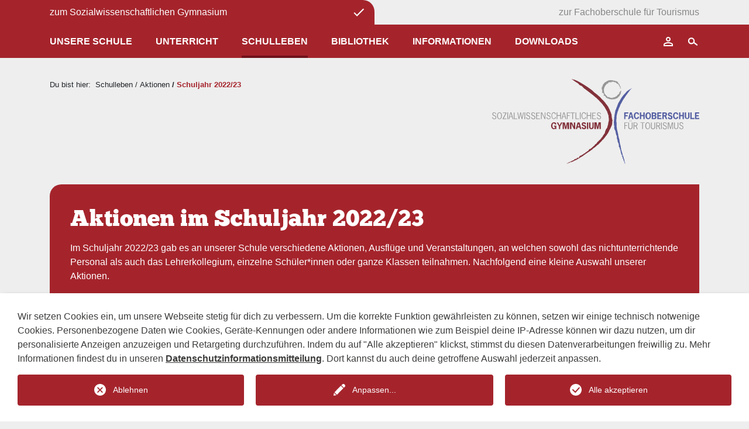

--- FILE ---
content_type: text/html; charset=utf-8
request_url: https://www.sogym.bz.it/schulleben/aktionen/schuljahr-2022/23/
body_size: 31325
content:
<!DOCTYPE html>
<html dir="ltr" lang="de-DE">
<head>

<meta charset="utf-8">
<!-- 
	This website is powered by TYPO3 - inspiring people to share!
	TYPO3 is a free open source Content Management Framework initially created by Kasper Skaarhoj and licensed under GNU/GPL.
	TYPO3 is copyright 1998-2026 of Kasper Skaarhoj. Extensions are copyright of their respective owners.
	Information and contribution at https://typo3.org/
-->



<title>Sozialwissenschaftliches Gymnasium: Schuljahr 2022/23</title>
<meta name="generator" content="TYPO3 CMS" />
<meta name="twitter:card" content="summary" />
<meta name="language" content="de" />
<meta name="distribution" content="global" />


<link rel="stylesheet" href="/public/build/prj_template/Sogym/Styles.d2fd06f8.css?1725866892" media="all">
<link rel="stylesheet" href="/typo3temp/assets/compressed/merged-f55da26b5d898711588fe872766ae077-7ca00e4b3d1cc34a55129c0dfbe5fee7.css?1760960093" media="all">






<script type="text/javascript">
        function resize() {
            window.dispatchEvent(new Event('resize'));
        }

        function reloadIFrames() {
            const iframes = document.querySelectorAll("iframe");
            iframes.forEach((iframe) => {
                iframe.src = iframe.src;
            });
            window.dispatchEvent(new Event('resize'));
        }

        function recloneIFrames() {
            const iframes = document.querySelectorAll("iframe");
            iframes.forEach((iframe) => {
                iframe.parentNode.replaceChild(iframe.cloneNode(), iframe);
            });
            window.dispatchEvent(new Event('resize'));
        }
    </script><script async type="opt-in" data-name="google-tagmanager-service-1" src="https://www.googletagmanager.com/gtag/js?id=G-Y2HVXB6ZQ3"></script><script type="opt-in" data-type="text/javascript" data-name="google-tagmanager-service-1">
        window.dataLayer = window.dataLayer || [];
        function gtag(){dataLayer.push(arguments);}
        gtag('js', new Date());

        gtag('config', 'G-Y2HVXB6ZQ3');
    </script>
	
            <meta http-equiv="X-UA-Compatible" content="IE=edge">
            <meta name="viewport" content="width=device-width, initial-scale=1, shrink-to-fit=no">
<link rel="canonical" href="/schulleben/aktionen/schuljahr-2022/23"/>
</head>
<body>






<div class="body-flexbox">
    <div id="header">
        
    <div id="crosslinks" class="d-flex">
    <div class="d-flex justify-content-end align-items-center bg-red">
        <div class="item">
            <a href="/index.html" target="_self">
                <span class="d-block d-md-none">
                    Gymnasium
                </span>
                <span class="d-none d-md-block">
                    
                            zum Sozialwissenschaftlichen Gymnasium
                        
                </span>
            </a>
        </div>
    </div>
    <div class="d-flex text-right align-items-center ">
        <div class="item">
            <a href="https://www.fotourismus.bz.it/index.html" target="_self">
                <span class="d-block d-md-none">
                    Fachoberschule
                </span>
                <span class="d-none d-md-block">
                    
                            zur Fachoberschule für Tourismus
                        
                </span>
            </a>
        </div>
    </div>
</div>


<div id="main-menu" class="">
    <div class="container ">
        <div class="row ">
            <div class="col-12 col-lg-11 kv-padding">

                <div class="d-lg-none">
                    <div class="burger">
                        <div class="menu-burger kv-close"></div>
                    </div>
                    <div class="search">
                        <form method="post" id="tx_indexedsearch" action="/suche.html?tx_indexedsearch_pi2%5Baction%5D=search&amp;tx_indexedsearch_pi2%5Bcontroller%5D=Search&amp;cHash=c2d48f8b69681a6a92752464d6e4ef87">
<div>
<input type="hidden" name="tx_indexedsearch_pi2[__referrer][@extension]" value="" />
<input type="hidden" name="tx_indexedsearch_pi2[__referrer][@controller]" value="Standard" />
<input type="hidden" name="tx_indexedsearch_pi2[__referrer][@action]" value="template" />
<input type="hidden" name="tx_indexedsearch_pi2[__referrer][arguments]" value="YTowOnt9909eba3b01d137ebd6e87e9314f3c8b05eda2fde" />
<input type="hidden" name="tx_indexedsearch_pi2[__referrer][@request]" value="{&quot;@extension&quot;:null,&quot;@controller&quot;:&quot;Standard&quot;,&quot;@action&quot;:&quot;template&quot;}df590d2888f8a7b4170487f9d36ac8d8c8d8eccd" />
<input type="hidden" name="tx_indexedsearch_pi2[__trustedProperties]" value="{&quot;search&quot;:{&quot;sword&quot;:1,&quot;submitButton&quot;:1}}907b606057deefdc3b2f6ba4d4a52e80244b96ee" />
</div>

    <div class="d-flex">
        <input placeholder="Suchbegriff eingeben" class="sword flex-grow-1" id="tx-indexedsearch-searchbox-sword" type="text" name="tx_indexedsearch_pi2[search][sword]" />
        <div class="">
            <input class="submit" id="tx-indexedsearch-searchbox-button-submit" type="submit" value="" name="tx_indexedsearch_pi2[search][submitButton]" />
        </div>
    </div>
</form>


                    </div>
                </div>

                

                <ul class="first-level h-100"><li class="has-sub"><a href="/unsere-schule.html" title="Unsere Schule">Unsere Schule</a><ul class="second-level"><li><a href="/unsere-schule/fuer-mittelschuelerinnen.html" title="Für Mittelschüler*innen">Für Mittelschüler*innen</a></li><li><a href="/unsere-schule/absolventinnen.html" title="Absolvent*innen">Absolvent*innen</a></li><li><a href="/unsere-schule/grundausrichtungen.html" title="Grundausrichtungen">Grundausrichtungen</a></li><li><a href="/unsere-schule/schwerpunkte.html" title="Schwerpunkte">Schwerpunkte</a></li><li><a href="/unsere-schule/stundentafeln.html" title="Stundentafeln">Stundentafeln</a></li><li><a href="/unsere-schule/einblicke.html" title="Filmische Einblicke in den Unterricht">Filmische Einblicke in den Unterricht</a></li><li><a href="/unsere-schule/fachcurricula.html" title="Fachcurricula">Fachcurricula</a></li><li><a href="/unsere-schule/schulgebaeude.html" title="Schulgebäude">Schulgebäude</a></li><li><a href="/unsere-schule/schulbar/mensa.html" title="Schulbar/Bistrò">Schulbar/Bistrò</a></li><li><a href="/unsere-schule/gesunde-schule.html" title="Gesunde Schule">Gesunde Schule</a></li><li><a href="/unsere-schule/schulflyer.html" title="Schulflyer">Schulflyer</a></li><li><a href="/unsere-schule/lageplan.html" title="Lageplan">Lageplan</a></li><li><a href="/unsere-schule/dreijahresplan.html" title="Dreijahresplan">Dreijahresplan</a></li><li><a href="/unsere-schule/externe-evaluation.html" title="Evaluation">Evaluation</a></li></ul></li><li class="has-sub"><a href="/unterricht.html" title="Unterricht">Unterricht</a><ul class="second-level"><li><a href="/unterricht/persoenliche-sprechstunden.html" title="Persönliche Sprechstunden">Persönliche Sprechstunden</a></li><li><a href="/unterricht/unterstuetzungsangebote-1.html" title="Unterstützungsangebote">Unterstützungsangebote</a></li><li><a href="/unterricht/nachholschularbeiten.html" title="Nachholschularbeiten">Nachholschularbeiten</a></li><li><a href="/unterricht/wahlangebote.html" title="Interessensförderung">Interessensförderung</a></li><li><a href="/unterricht/faecheruebergreifendes-lernen.html" title="Fächerübergreifendes Lernen">Fächerübergreifendes Lernen</a></li><li class="has-sub"><a href="/unterricht/projekte.html" title="Projekte">Projekte</a><ul class="third-level"><li><a href="/unterricht/projekte/unterrichtsprojekte-2024/25.html" title="Unterrichtsprojekte 2024/25">Unterrichtsprojekte 2024/25</a></li><li><a href="/unterricht/projekte/unterrichtsprojekte-2023/24.html" title="Unterrichtsprojekte 2023/24">Unterrichtsprojekte 2023/24</a></li><li><a href="/unterricht/projekte/unterrichtsprojekte-2022/23.html" title="Unterrichtsprojekte 2022/23">Unterrichtsprojekte 2022/23</a></li></ul></li><li><a href="/unterricht/schule-arbeitswelt.html" title="Schule-Arbeitswelt">Schule-Arbeitswelt</a></li></ul></li><li class="has-sub current"><a href="/schulleben.html" title="Schulleben" class="active">Schulleben</a><ul class="second-level"><li><a href="/schulleben/care-team.html" title="Care Team">Care Team</a></li><li><a href="/schulleben-1/zib.html" title="ZIB und Schulsozialpädagogin">ZIB und Schulsozialpädagogin</a></li><li class="has-sub"><a href="/schulleben/erasmus.html" title="Erasmus+">Erasmus+</a><ul class="third-level"><li><a href="/schulleben/erasmus/informationen.html" title="Informationen">Informationen</a></li><li><a href="/schulleben/erasmus/projekte-2023/24.html" title="Projekte 2023/24">Projekte 2023/24</a></li><li><a href="/schulleben/erasmus/projekte.html" title="Projekte 2022/23">Projekte 2022/23</a></li><li><a href="/schulleben/erasmus/projekte-2021/22.html" title="Projekte 2021/22">Projekte 2021/22</a></li></ul></li><li><a href="/schulleben/zweitsprachjahr.html" title="Zweitsprachjahr">Zweitsprachjahr</a></li><li class="has-sub"><a href="/schulleben-1/sprachfoerderung.html" title="Sprachförderung">Sprachförderung</a><ul class="third-level"><li><a href="/schulleben-1/sprachfoerderung/pluripro.html" title="PluriPro und ProLinguaE">PluriPro und ProLinguaE</a></li><li><a href="/schulleben-1/sprachfoerderung/sprachencafe.html" title="Sprachencafé">Sprachencafé</a></li><li><a href="/schulleben-1/sprachfoerderung/sprachreisen.html" title="Sprachreisen">Sprachreisen</a></li></ul></li><li class="has-sub active"><a href="/schulleben/aktionen.html" title="Aktionen">Aktionen</a><ul class="third-level"><li><a href="/schulleben/aktionen/schuljahr-2024/25.html" title="Schuljahr 2024/25">Schuljahr 2024/25</a></li><li><a href="/schulleben/aktionen/schuljahr-23/24.html" title="Schuljahr 2023/24">Schuljahr 2023/24</a></li><li><a href="/schulleben/aktionen/schuljahr-2022/23.html" title="Schuljahr 2022/23" class="active">Schuljahr 2022/23</a></li></ul></li><li class="has-sub"><a href="/schulleben-1/schulsport.html" title="Schulsport">Schulsport</a><ul class="third-level"><li><a href="/schulleben-1/schulsport/schuljahr-2024/25.html" title="Schuljahr 2024/25">Schuljahr 2024/25</a></li><li><a href="/schulleben-1/schulsport/schuljahr-2023/24.html" title="Schuljahr 2023/24">Schuljahr 2023/24</a></li><li><a href="/schulleben-1/schulsport/schuljahr-2022/23.html" title="Schuljahr 2022/23">Schuljahr 2022/23</a></li></ul></li><li class="has-sub"><a href="/schulleben-1/touso-night.html" title="TouSo Night">TouSo Night</a><ul class="third-level"><li><a href="/schulleben-1/touso-night/touso-night-2024.html" title="TouSo Night 2024">TouSo Night 2024</a></li><li><a href="/schulleben-1/touso-night/touso-night-2023.html" title="TouSo Night 2023">TouSo Night 2023</a></li><li><a href="/schulleben-1/touso-night/touso-night-2022.html" title="TouSo Night 2022">TouSo Night 2022</a></li></ul></li></ul></li><li class="has-sub"><a href="/bibliothek.html" title="Bibliothek">Bibliothek</a><ul class="second-level"><li><a href="/bibliothek/webkatalog-open.html" title="Webkatalog OPEN">Webkatalog OPEN</a></li><li class="has-sub"><a href="/bibliothek/allgemeine-informationen-1.html" title="Allgemeine Informationen">Allgemeine Informationen</a><ul class="third-level"><li><a href="/bibliothek/allgemeine-informationen-1/organisatorisches.html" title="Organisatorisches">Organisatorisches</a></li><li><a href="/bibliothek/default-299e61bc41/bibliotheksteam-und-ag.html" title="Bibliotheksteam und AG">Bibliotheksteam und AG</a></li><li><a href="/bibliothek/default-299e61bc41/audit.html" title="Audit">Audit</a></li></ul></li><li><a href="/bibliothek/neue-medien.html" title="Neue Medien">Neue Medien</a></li><li><a href="/bibliothek/buchtipps.html" title="Leseempfehlungen">Leseempfehlungen</a></li><li class="has-sub"><a href="/bibliothek/aktionen.html" title="Aktionen">Aktionen</a><ul class="third-level"><li><a href="/bibliothek/aktionen/schuljahr-2024/25.html" title="Schuljahr 2024/25">Schuljahr 2024/25</a></li><li><a href="/bibliothek/aktionen/schuljahr-2023/24.html" title="Schuljahr 2023/24">Schuljahr 2023/24</a></li><li><a href="/bibliothek/aktionen/schuljahr-2022.html" title="Schuljahr 2022/23">Schuljahr 2022/23</a></li></ul></li></ul></li><li class="has-sub"><a href="/informationen.html" title="Informationen">Informationen</a><ul class="second-level"><li><a href="/informationen/digitale-anschlagtafel.html" title="Digitale Anschlagtafel">Digitale Anschlagtafel</a></li><li><a href="/informationen/kriterien-vergabe-leihgeraete.html" title="Kriterien Vergabe Leihgeräte">Kriterien Vergabe Leihgeräte</a></li><li><a href="/informationen/kriterien-vergabe-supplenzstellen.html" title="Kriterien Vergabe Supplenzstellen">Kriterien Vergabe Supplenzstellen</a></li><li><a href="/informationen/oeffnungszeiten-sekretariat.html" title="Öffnungszeiten Sekretariat">Öffnungszeiten Sekretariat</a></li><li><a href="/informationen/pnrr-scuola-40.html" title="PNRR">PNRR</a></li><li><a href="/schulkalender-2021/22.html" title="Schulkalender 2025/26">Schulkalender 2025/26</a></li><li class="has-sub"><a href="/informationen/sprachzertifikate.html" title="Sprachzertifikate">Sprachzertifikate</a><ul class="third-level"><li><a href="/informationen/sprachzertifikate/fce.html" title="FCE">FCE</a></li><li><a href="/informationen/sprachzertifikate/plida/oesd.html" title="PLIDA">PLIDA</a></li></ul></li><li><a href="/informationen/stellenangebote.html" title="Stellenangebote">Stellenangebote</a></li><li><a href="/informationen/ticketsystem.html" title="Ticketsystem">Ticketsystem</a></li><li><a href="/informationen/unfallmeldungen.html" title="Unfallmeldungen">Unfallmeldungen</a></li></ul></li><li class="has-sub"><a href="/downloads.html" title="Downloads">Downloads</a><ul class="second-level"><li><a href="/downloads/einschreibeformulare.html" title="Einschreibeformulare">Einschreibeformulare</a></li><li><a href="/downloads/info/service/migrationshintergrund.html" title="Migrationshintergrund">Migrationshintergrund</a></li><li><a href="/downloads/info/service/ms-office.html" title="MS Office">MS Office</a></li><li><a href="/downloads/info/service/regelungen-der-schule.html" title="Regelungen der Schule">Regelungen der Schule</a></li><li><a href="/downloads/info/service/religionsverzicht.html" title="Religionsverzicht">Religionsverzicht</a></li><li><a href="/downloads/info/service/schuelerverkehrsdienste.html" title="Schülerverkehrsdienste und abo+">Schülerverkehrsdienste und abo+</a></li><li><a href="/downloads/info/service/staatliche-abschlusspruefung.html" title="Staatliche Abschlussprüfung">Staatliche Abschlussprüfung</a></li><li><a href="/downloads/info/service/sonstiges.html" title="Sonstiges">Sonstiges</a></li></ul></li></ul>
            </div>

            <div class="col-lg-1 d-none d-lg-flex justify-content-between">
                <div class="login-menu h-100">
    <ul class="first-level">
        <li class="">

            
                    <a href="/login.html">
                        <svg xmlns="http://www.w3.org/2000/svg" width="24" height="24" viewBox="0 0 24 24"><path fill="none" d="M0 0h24v24H0V0z"/><path d="M12 6c1.1 0 2 .9 2 2s-.9 2-2 2-2-.9-2-2 .9-2 2-2m0 9c2.7 0 5.8 1.29 6 2v1H6v-.99c.2-.72 3.3-2.01 6-2.01m0-11C9.79 4 8 5.79 8 8s1.79 4 4 4 4-1.79 4-4-1.79-4-4-4zm0 9c-2.67 0-8 1.34-8 4v3h16v-3c0-2.66-5.33-4-8-4z" style="fill:#fff;"/></svg>

                    </a>
                

            

        </li>
    </ul>
</div>

                <div class="d-flex align-items-center h-100">
    <a href="/suche.html">
        <svg id="Ebene_1" data-name="Ebene 1" xmlns="http://www.w3.org/2000/svg" width="24" height="24" viewBox="0 0 24 24"><title>ic_search</title><g id="K_search_white" data-name="K search white"><path id="Pfad_2162" data-name="Pfad 2162" d="M0,0H24V24H0Z" style="fill:none"/><path id="Pfad_2551" data-name="Pfad 2551" d="M20.7,16.8,16,13.2c-.1-.1-.1-.1-.2-.1a5.37,5.37,0,0,0,.4-2.2,5.76,5.76,0,0,0-5.7-5.7,5.68,5.68,0,0,0-5.7,5.6v.1a5.68,5.68,0,0,0,5.6,5.7,5.79,5.79,0,0,0,4.1-1.7c0,.1,0,.1.1.1h0l4.8,3.6a.85.85,0,0,0,.7.2,1.08,1.08,0,0,0,.9-.4A1.25,1.25,0,0,0,20.7,16.8ZM10.5,14.3A3.54,3.54,0,0,1,7,10.8a3.42,3.42,0,0,1,3.44-3.4h.16A3.39,3.39,0,0,1,14,10.78v.12A3.46,3.46,0,0,1,10.5,14.3Z" style="fill:#fff"/></g></svg>
    </a>
</div>




            </div>

            <div class="col-12 d-lg-none pl-0 pr-0">
                <div class="login-menu">

    
            <div class="pl-2 pr-2">
                <a href="/login.html">
                    <svg xmlns="http://www.w3.org/2000/svg" width="24" height="24" viewBox="0 0 24 24"><path fill="none" d="M0 0h24v24H0V0z"/><path d="M12 6c1.1 0 2 .9 2 2s-.9 2-2 2-2-.9-2-2 .9-2 2-2m0 9c2.7 0 5.8 1.29 6 2v1H6v-.99c.2-.72 3.3-2.01 6-2.01m0-11C9.79 4 8 5.79 8 8s1.79 4 4 4 4-1.79 4-4-1.79-4-4-4zm0 9c-2.67 0-8 1.34-8 4v3h16v-3c0-2.66-5.33-4-8-4z" style="fill:#fff;"/></svg>
 Anmelden
                </a>
            </div>
        

</div>

            </div>

        </div>
    </div>
</div>



    </div>
    
    <div id="container-logo-menuburger" class="container">
        <div class="row d-flex align-items-center align-items-lg-start">
            <div class="col-5 col-md-7 d-lg-none">
                <div class="menu-burger kv-open"></div>
            </div>
            <div class="col-7 col-md-5 text-right order-lg-2">
                <a >
    <svg id="Ebene_1" class="img-fluid" data-name="Ebene 1" xmlns="http://www.w3.org/2000/svg" width="353.61" height="144.82" viewBox="0 0 353.61 144.82"><title>logo_2</title><path d="M114.67,88.11h1.57V82.42h-4.09v1.74H114c.16,1.26-.16,2.37-2.05,2.37s-2.36-2.53-2.36-4.11.31-4.1,2.36-4.1c1.42,0,1.89.94,2.21,2.05l2-.32a3.73,3.73,0,0,0-4-3.47h-.11c-3.15,0-4.73,3-4.73,5.84s1.42,5.84,4.73,5.84a3.45,3.45,0,0,0,2.36-.94Zm8.19-4.58,3.78-6.79h-2.36l-2.52,5.05-2.37-5.05H117l3.78,6.79v4.58h2Zm12.91,4.58H138V76.74H134.2l-1.73,8.05h0l-1.74-8.05H127V88.11h2.21V79h0l2.05,9h2l2.05-9h0v9.16Zm6.15,0V79h0l4.25,9.16h2.36V76.74h-2.2v7.42h0l-3.47-7.42h-3.31V88.11Zm48.35,24,.16-.16Zm0,.15h0m21.42-40.73-.31-.64v-.15l-.16-.16.16-.32a2.62,2.62,0,0,0-.47-1.26c.15,0,.15-.63.15-.16l-.15-2.21V67c-.16,0-.48-.63-.32-1,.16.47.32,0,.47-.16-.15-.31-.15.32-.31.16a6.34,6.34,0,0,1-.32-1.42l.16.16c-.16-.48.16-.79,0-1.27s-.31-.79-.63-.63c-.31-.63.16-.31.16-.47A1.72,1.72,0,0,1,209.8,61c-.63-.32-.47-1.74-.94-1.9v-.63c-.16,0-.32,0-.63-.47,0-.48.16-.32.31-.48l-.47-.15c-.47-2.37-2.52-5.21-3.46-7.74-.79-1.11-1.89-2.21-2.68-3.47l.16.15L201.3,45l.47,1-.63-.63a17.66,17.66,0,0,0-3.46-4.58c-1.26-.79-.32-.79-1.42-1.58l.31.16a29.52,29.52,0,0,0-2.67-2.21c.47-.16-.63-.64-.32-.64h-.16c-.15-.31-.63-.79-.47-.79l-.63-.31.16-.16c-.63-.47-1.89-1.58-1.89-2.05-1.73-1.11-3.78-3.32-5.83-4.9-.31-.15-.94-.63-1.42-.94l-.31-.48c-.47-.31-1.11-.47-1.42-.95h.16L180.35,25c-.47-.48-.95-.79-.63-.95-.32.16-1.1-.79-1.1-.79.47-.63-24.89-18.63-34-20-.31,0-1.1-.16-.94,0-.63-.16-.63-.63-1-.48.63.48-.47.32.16.79l-.47-.15c-.16,0,.63.15.47.31l.32-.16a2.11,2.11,0,0,1,.63.48,2.08,2.08,0,0,1,1.57.31l-.31-.15c.63.31.31.31.47.47h-.16l.48.47c-.32-.31-1.27-.47-.79-.31.79.47-.16-.16.47.15.32.16.16.32.16.32l.63.32c-.16.15-.47-.16-.32,0l1,.31c0,.32.94.32,1.26.79-.63-.16,0,.16-.16.16l1.42.79c.16.16-.47-.16-.16,0s.47.16.63.31,1.1.64,1,.79c.94.64.63,0,1.41.64,0,.15-.78-.32-.47,0l.95.15c-.16,0-.32.16-.63-.15,2.52,1.42,2.2,2.84,4.56,3.94.16.32-.31,0-.63,0,1.89.79,1.74.32,3.15,1.11l1.26,1a23.69,23.69,0,0,0,3.94,3.94l.63.32h.32c0,.16-.48,0,.15.47-.15-.16-.31-.31-.15-.31,1.57,1.42,5.35,3.94,8,6.15a105.86,105.86,0,0,1,11,9c-.48-.47,0-.47.31-.15.47,1.42,1.89,1.58,2.68,2.84,2.2,1.58,3,3.79,5.2,5.21l-.16.16.63.63h0c.47.63,1.42,1.42,1.73,1.89H195c.31.48,0,.32.47.64h-.16l.48.47c-.32.16.78,1.1.94,1.58a12.91,12.91,0,0,1,1.89,2.21c-.16.16.79,1.26.95,1.89.78,1.27,1.89,3.16,2.67,4.74l.16-.16.32.48h-.16c0,.47.63.94.47,1.42.16-.32,0-.32-.16-.63s.32-.16.32.47h0l.31.31-.31.48a28.74,28.74,0,0,1,1.57,4c-.31-.16.48,1.1,0,.79.48.94.32-.16.63.15,0,.32.32.48.16.63-.16-.15-.16.32-.31,0l.15.64-.15-.16c.31,1.26,0,2.21.31,3.47.16,0,0-.47.16-.31.47,1.1-.16.94.16,2l-.16-.16a1.82,1.82,0,0,1,.31,1.11c-.15.15-.31-.48-.31-.79,0,.31.16,1.42.31,1.1.16.48-.15.63-.31,1,0,0,.16-.47.31-.16-.15.63-.31,1.58-.47,2.37h-.16c.16.63-.31.47-.31,1.42a21.33,21.33,0,0,1-1.73,7.42,5.1,5.1,0,0,1-.32,2h-.47l-.16.64c-.16.15.16-.48-.16-.16l.16.31c-.16,0-.79,1.43-.63.32l-1.1,2.21c-.32.47.16.47-.16,1-.16,0,0-.16-.16-.16-1.1,1.58-.31,2.21-1.26,3.63v-.16a1.82,1.82,0,0,1-.31.79c.47,0,0-.31.47-.63.32.16-.16.63,0,.63-.31.32-.31.63-.47.95-.47.47-.95,1.26-1.42,1.42a2.32,2.32,0,0,1-.31,1.26c-.48.32-.16-.15-.63.32l.47-.32c-.32.48-.32.32-.32.32-.31.47,0,.47-.47,1v-.48a3.49,3.49,0,0,1-.79,1.27c-.15,0,0-.32.16-.48-.47.16-.31.64-.47.79.16,0,.47-.47.47-.15s-.31.78-.63.78l.16-.31c-.32.63,0,.47-.63,1.1v-.15c-.16.47-.79.94-1.26,1.58V103l-.32.63c.32-.32.32-.16.48-.16-.63.32-.32,1-1.11,1.58-.15,0,0-.32.16-.47,0-.48-.31-.64,0-1.11-.16.32-.47.63-.47.47l.16.32-.32.47c.16.16.63-.15.32.32s-.48.16-.48.16c-.47.63,0,.47-.47,1l.16-.32c-.47.32-.79,1.1-1.26,1.1l.16-.31h0c.15-.63-.32.47-.48.16.16,0-.47.63-.63.94h.32c-.32,1.27-.32-.31-1.1.64-.48.63.31-.16,0,.31s-.63.32-1.11,1c-.15.16-.63.31-.78.16-.16.31-1.11.94-1.11,1.26.63-.47.32-.63,1.26-1.11v.32c-.47.47-.94,1.11-1.26,1.42h.16c-.63.63-.47,1.11-1.26,1.58-.32,0,.16-.32.47-.63-.47.31-.47.47-1.1,1-.16-.16.47-.48.31-.64l-.63.64h0c.16.31-.63.47-.94.94a3.73,3.73,0,0,0-1.26,2.06h-.32c.32-.16.32-.16.32-.32-.32.32-.95.47-.95.32-.47.63.32-.16,0,.31l-.78.63c.15,0,.47-.15.15.16a4.75,4.75,0,0,1-.94.79c0-.16-.32,0,0-.31-.32.15-.63.47-.63.63.63-.32-.79.79-.16.63l-.63.31.32-.31c-.32,0-.32.31-.48.47a2,2,0,0,1-.78.48,1.37,1.37,0,0,1-.79.47c-.16.16.16.16.16.16l-.79.63c-.16,0-.47-.16-.47-.32-.16.32.15.32-.32.79,0-.31-.79.32-.63-.16a9.66,9.66,0,0,0-1.57,1.11c-.16.32.63-.32.63-.16-1.11,1-.79,1.42-1.74,2l.32-.15a2.2,2.2,0,0,0-.63.79c0-.32-1.1,0-2.05.79,0,.15.63-.16.63,0l-.63.47v-.16c-.47.48-1.26.48-1.26.79l-.79.16h.32c0,.16-.63.63-.63.79a4.5,4.5,0,0,1-1.42.79c.16,0,.63,0,.16.31-.32-.31-1.26.64-1.42.48-.16.16-.63.31-.63.47l-.16-.16c.16.32-.63.79-1.1,1.27-.16-.48-.63.47-1.26.31.16.32-.94.79-.94,1.11-.48.31-.63,0-.79,0l-.16.16c-.31,0-1.26.63-1.89.78l-.31.48h-.32c0,.16-.47.31,0,.31l.32.48c.15.31-.32.31-.79.79l-.16-.16c-.31.16-.31,0-.47,0,.31,0-.63,1,.31.63.16,0-.15.47-.47.47l-.31-.15-.16.47c-.47.16-.63.16-1.1.32.31-.16.47-.79-.48-.32a1.88,1.88,0,0,0,.79-.79c-.16.16-.31.16-.16-.16-.63.48-.15.32-.78.63-.16-.15-.32-.15-1.11.16l.63-.16v.16H152c-.16,0-.63.63-.79.63.95-.15-.94.95-.47.79,0,.16-.47.32-.63.32.47-.47-.63,0-.63-.16-.16.16.63-.16.31.16l-.94.32L149,139l-.63.16c0,.15.63-.16.15.15a2.67,2.67,0,0,0-.63.32c.16-.32-.16-.32.16-.63-.32.16-1.42.79-.79.79l-.47.15c.31,0,1.26-.31.31.16h0l-.47.48h-.31l-.16.31h-.32c-.63.32-.47.48-.47.48-.31.15-.47.31-.47,0-.47.15-1.26.79-1.73.79-.63.47.15,0-.16.31a10,10,0,0,0-3.31,1.58c.47.16-.31.16-.31.63.15-.16-1.26.32-.32-.31l-.63.31c-.47,0,.79-.63.16-.47s-.79,1-1.58,1.1c.16-.31-.47.32-.47,0L137,145h-.15c-1.42.63-.16.47-.79.94s-.79.16-1,0a2,2,0,0,0-.78.48c.47-.32,1.1-.32.94,0a2.41,2.41,0,0,0-1.42.79c1.42-.32,1-.32,2.21-.63.16-.16-.16-.32.63-.64-.32.32.16.16.31.16-.15,0,.48-.31.63-.47s-.15.47.48.16l-.16-.32c.31-.16,0,.32.63-.16-.16.32.31.16-.47.63,1.1-.15,1.41-.78,2-1.26l-.15.16.63-.47c.47-.16-.32.31-.16.31l.79-.47h0l.47-.32v.95l.63-.63c0,.16.79-.16.31.16l1.11-.64.31.16c.32-.16.32-.16-.16,0,.48-.16,1.58-1.26,1.58-.79.79-.63,1.26-.79,2.2-1.58-.78.64,1.27-.31.32.32.63-.16.47-.47.95-.79s.47.16.15.47l.48-.31h0l.31-.32c.47-.16.32.16.79-.16v-.15l.47-.16c-.16,0,0-.16.47-.48h0l.32-.31c-.32.31.47-.16.31,0a4.61,4.61,0,0,0,.95-.63h-.16c.79-.63.16.16,1-.32l-.16-.16c1.26-.31,1.57-1.1,2.36-1.42-.31.32-.16.32-.16.32a10.19,10.19,0,0,0,2-1.58,2.24,2.24,0,0,0,1.26-.32c.47-.31.47-.31.63-.63.47-.16,1.26-.79,1.42-.79s.47-.31.63-.47h.16l-.16-.16c1.1-.31,1.1-1.1,2.2-1.42l-.15.16.31-.32V132l1.58-1.11-.48.16c.32-.16.48-.47.79-.63-.47.63.47-.31.79-.31l-.32.31c.48-.31.48-.31.32-.47.47-.48.63,0,1.1-.48l-.31.32c-.16,0,0-.32.15-.47s.32-.16.16,0a10.65,10.65,0,0,0,1.26-.95c.32-.16.32,0,.16.16.79-.79.47-.32,1.26-1.11v.16l.31-.32.63-.15h-.31l.79-.64v.16c.78-.79,1.26-.63,1.89-1.42v.16c.63-.79.78-.32,1.26-1.11l.15.16.32-.31.16.15v-.47h.31v-.16c.63,0,1-.63,1.73-.95l-.31-.15c.79-1.42,3.15-2.06,4.41-3.64l.16.16.47-.63c.47-.16,0,.32.16.32.47-.63,0-.48.63-1.11.47-.31,0,.16-.16.48a12.71,12.71,0,0,1,2.21-2.06h0l1.57-1.42-.16.32.63-.63v.31c.48-.31.95-1.26,1.26-1.1-.15,0-.15-.16.16-.48.47,0,.79-.94,1.42-1.42v.16l.31-.47v.15l.95-1.26c.47,0,1.1-1.26,1.26-.95.47-.47-.47.32,0-.31.31,0,.47-.48.63-.48h0l.31-.47v.32c.32-.32.32-.79.16-.79.32-.32.63-.79.95-.79v.15c.63-.94,1.73-1.26,2-2.21v.16l.48-.63v.16l.63-1.11h.15a17.09,17.09,0,0,0,1.89-2.52v.15a6.87,6.87,0,0,1,1.11-1.57v.15l.47-.63V99c.16-.63,1.1-1.26.79-1,.15-.31.31-.79.15-.94.48-.64.32-.16.63-.48s.16-.63.79-1.26h.16a6.72,6.72,0,0,1,.47-1.11v.16c.16-.79.79-.79.63-1.58.32-.31.47-1,.63-.79l1.1-2.68c.48,0,.16-.16.63-.63h-.15a20.94,20.94,0,0,0,2-4.27H210l-.16-.31a17.49,17.49,0,0,0,1.74-5,7.55,7.55,0,0,1,0-1.9v.16l.47-4,.16.16c-.16-.32.15-.79.15-1.11l-.15.32c-.79-.63-.63-1.11-.48-1.26m-58.9,11.84,1.26-4.74h0l1.26,4.74Zm-.32-6.63-3.15,11.37h2.36l.79-2.85h3.31l.79,2.85h2.36l-3.15-11.37Zm9.29,3a1.3,1.3,0,0,1,1.33-1.27h.09c.95,0,1.42.79,1.58,1.58l2-.31a3.38,3.38,0,0,0-3.6-3.16h0A3.55,3.55,0,0,0,159.57,80h0c0,3.79,5.36,2.53,5.36,4.9a1.46,1.46,0,0,1-1.48,1.42h-.1c-1.1,0-1.57-.79-1.73-1.74l-2.2.32a3.73,3.73,0,0,0,4.09,3.31,3.47,3.47,0,0,0,3.77-3.14v-.35c-.32-4.26-5.52-2.84-5.52-5m8.82-3h-2.2V88.06h2.2Zm7.25,0v7.1c0,1.9-.63,2.53-1.73,2.53s-1.74-.63-1.74-2.53V76.74h-2.2v7.89a3.95,3.95,0,0,0,7.87,0V76.74Zm6,11.37V79h0l2,9h2L190,79h0v9h2.2V76.58h-3.78l-1.73,8h0l-1.73-8h-3.78V88h2.68Z" transform="translate(-6.62 -2.65)" style="fill:#82313a"/><path d="M234.38,64.42V61.58h4.72v-1.9H232V71.05h2.21V66.32h3.62v-1.9Zm3.93-42.31h0C238.16,22.26,238.31,22.26,238.31,22.11Zm0,0h0m1.89-1.58c-.31.15-.78.63-1.26.94a4.66,4.66,0,0,0,1.26-.94m.16-.16c-.16.16-.16.31,0,.16s.16-.16,0-.16m.16-.16-.32.32.16-.16a.15.15,0,0,0,.16-.13v0h0m-2.36,1.9h0c.15-.16.47-.32.63-.48-.16,0-.32.16-.63.48m.15,0h0m-4.56,124.73-.16-.31a.52.52,0,0,0,.16.31Zm-10.08-42.63h0M244.61,19c.32-.32.63-.16.48-.32-.48.16-.16-.47-.63-.31l.15-.16c0-.16-.31.31-.31.16l.16.31-.48.16c-.15.32,0,.63-.63.95l.16-.16c-.31.31-.31,0-.47,0h.16l-.48.16c.32-.16.48-.63.32-.48-.47.32.16,0-.16.32a.21.21,0,0,1-.29,0s0,0,0,0h0l-.32.31c0-.15.32-.15,0-.15l-.31.47c-.32-.16-.32.47-.79.47.31-.31-.16,0-.16-.15l-.79.79c-.15,0,.16-.32,0-.16s-.15.31-.31.31-.63.48-.79.32c-.63.32,0,.47-.63.79-.16,0,.32-.32,0-.32l-.47.48v-.16a18.1,18.1,0,0,0-3.47,3.47l.16-.16-.47.79c-.16,0-.16-.31-.32,0a.56.56,0,0,0,.32-.15,41,41,0,0,0-4.73,5.21,66,66,0,0,0-5.35,8.37c.16-.48.47-.16.16.15-1,.63-.79,1.58-1.58,2.21a19,19,0,0,0-2.05,4.9h-.15l-.16.63h0c-.32.63-.48,1.26-.63,1.58l.15.16c-.15.31-.15.15-.31.47h-.16v.47c-.31-.15-.31,1-.63,1.27a14.7,14.7,0,0,1-.63,2c-.16.16-.47,1-.79,1.42-.31,1.11-.63,2.69-.94,4.11h.16v.31h-.16c-.32.16-.16.95-.32,1.11a.57.57,0,0,0,.16-.48c.16-.31.32,0,.16.48h0v.31l-.47.32a23.16,23.16,0,0,1-.48,3.31c-.15-.15,0,1-.31.64,0,.79.31-.16.47.31,0,.16,0,.48-.16.48s-.15.15-.15,0v.31c0,1.11-.48,1.9-.32,2.84.16,0,0-.31.16-.31.16,1-.32.79-.16,1.73l-.16-.15a1,1,0,0,1,0,.94c-.15,0-.15-.47-.15-.63,0,.32,0,1.11.15,1,0,.32-.15.47-.15.79,0,0,.15-.32.15-.16a8.34,8.34,0,0,0-.15,2.05h-.16c.31.48-.16.48-.16,1.11.16,1.89.16,4.42.47,6.32.32.31.32.94.48,1.57l-.32.16.16.48c0,.15-.16-.32-.16,0l.16.15c-.16,0,.16,1.27-.32.48l.32,1.89c0,.48.31.16.31.63-.15.16-.15-.15-.15-.15,0,1.42.78,1.57.94,2.84V90c.16.16.16.63.32.63s-.16-.16-.16-.63c.31,0,.31.47.47.47l.16.79c-.16.48.16,1.11,0,1.42a1.81,1.81,0,0,1,.63.79c-.16.32-.16,0-.16.48h.16c0,.31,0,.31-.16.31,0,.48.32.32.32.79l-.16-.31a2.07,2.07,0,0,1,.16,1.1c-.16,0-.16-.16-.16-.31-.16.31.16.47.16.63s0-.48.15-.32a.69.69,0,0,1,.16.79l-.16-.31c.16.47.32.31.32.79h-.16c.32.31.16.94.32,1.42v-.16l.31.47c0-.31.16-.31.32-.31-.16.47.47.63.47,1.26-.16,0-.32-.16-.16-.32-.31-.15-.63-.15-.79-.63.16.32.16.63.16.48h.32l.15.47c.16,0,.16-.32.32,0s-.16.32-.16.32c.16.63.32.15.32.78l-.16-.15c0,.47.31.94,0,1.1l-.16-.16h0c-.31-.31.16.32-.16.32.16,0,.32.47.32.79l.16-.16c.78.79-.32,0-.16.79.31.47,0-.16.16.16a1.56,1.56,0,0,0,.15,1.1l-.31.48c.16.31.16,1,.31,1.1,0-.63-.31-.47-.15-1.26l.31.16.32,1.26.15-.16c.16.63.48.79.48,1.42-.16.16-.16-.31-.32-.47,0,.47.16.47.16,1.11-.16,0-.16-.48-.32-.48l.16.63h0c.32,0,.16.48.32,1,.16,1,.63,1.11.94,1.58l-.15.16c0-.32,0-.16-.16-.32.16.32-.16.79-.32.63.16.48.16-.15.32.16l.47.48c.16-.16.16-.32.32,0l.15.78c-.15,0-.15.16-.31-.15a1,1,0,0,0,.16.63c0-.48.31.63.47.31v.48l-.16-.32c-.16.16.16.32.16.48s.16.63,0,.63v.63c.16.16.16,0,.16,0l.15.79a1.63,1.63,0,0,0-.47.16c.16.31.32,0,.47.47-.31-.16,0,.63-.31.32a1.73,1.73,0,0,0,.16,1.26c.31.16,0-.47.15-.47.32.94.95.94.95,1.73v-.16c.16.48.16.48.47.64-.31,0-.47.63-.16,1.42.16,0,.16-.48.32-.48l.16.48h-.16c.16.47,0,.94.31.94l-.15.48h.31c.16,0,.32.47.32.63.31.47.15.63.15,1.1,0-.15.16-.47.32,0-.32.16.16,1-.16,1,0,.16,0,.48.16.48h-.32c.32,0,.48.63.63.94-.47,0,.16.48-.15.79.31,0,.31.79.63.79.15.32-.16.32-.16.48l.16.15c-.16.16.15.95.15,1.27l.32.31v.16c.16,0,.16.32.31.16v.16c.32,0,.16.31.48.63h-.16c0,.16-.16.16-.16.31,0-.15.79.64.63,0,.16,0,.32.16.32.48l-.16.16.31.15v.79c-.15-.31-.63-.47-.47.32a2.26,2.26,0,0,0-.47-.63c0,.15,0,.15-.16,0,.32.47.16.15.47.63-.31,0-.31.16-.15.63v-.32h.15l.16-.15c0,.15.47.47.32.63.15-.63.63.79.63.47.15,0,.15.32.15.48-.31-.32-.15.47-.31.31.16.16,0-.31.16-.16v.63l-.16-.15v.47c.16,0,0-.47.31-.16,0,.16.16.48,0,.48a.59.59,0,0,1-.47-.16c.16.31.47,1.1.47.63l.16.32c0-.16,0-.79.32-.16h0l.31.31v.16l.16.16-.16.32c.16.47.32.31.32.47s.15.31,0,.31a3.94,3.94,0,0,1,.31,1.27c.32.47,0-.16.32.16-.16.47.47,1.57.78,2.21.32-.32.16.15.48.15-.16-.15,0,.79-.32.16l.16.32c0,.31-.47-.63-.47-.16s.63.63.78,1.11c-.31,0,.32.31,0,.31l-.31-.31v.15c.47,1,.47.16.79.63s0,.48,0,.64l.15.31c0-.16,0-.47.16-.31-.16.31.47.94.63.94-.16-.94-.31-.63-.47-1.58-.16,0-.32,0-.47-.47.31.32.15,0,.15-.16-.15.16-.15-.31-.31-.47s.47.16.31-.32H233c0-.15.31,0,0-.31.31.16.16-.16.47.31,0-.79-.63-.94-.94-1.42h.15l-.31-.47c0-.32.31.16.31,0l-.15-.47h0l-.16-.32.47.16-.47-.48c.16,0,0-.47.31-.15l-.31-.79.16-.16c-.16-.16-.16-.16-.16,0,0-.32-1-1.11-.32-1.11a13.16,13.16,0,0,1-.94-1.58c.47.48,0-.79.31-.15,0-.48-.31-.48-.47-.64s.32-.31.47,0l-.15-.31h0l-.32-.32c0-.31.16-.15.16-.47h-.16v-.32c0,.16-.16,0-.31-.31h0l-.16-.32c.16.32,0-.31.16-.16a4.21,4.21,0,0,1-.32-.79l-.16.16c-.31-.63.16-.16,0-.63l-.15.16c0-.79-.63-1.11-.63-1.74.15.32.31.16.31.16a7.08,7.08,0,0,0-.79-1.58,1.15,1.15,0,0,0,.16-.79c-.16-.31-.16-.47-.31-.47,0-.32-.32-.95-.16-1.11-.16,0,0-.31-.32-.47h-.15c.15-.63-.48-1-.32-1.74V126l-.16-.32h.16l-.31-1.26v.32l-.32-.63c.32.47-.16-.48,0-.48l.16.32c-.16-.32-.16-.32-.32-.32-.15-.47.16-.31,0-.79l.16.32c0,.16-.31,0-.31-.32,0,0,0-.16.15,0a3.84,3.84,0,0,1-.31-1.1c0-.16.16-.16.16,0-.32-.79,0-.32-.48-1.11h.16l-.16-.31.16-.48-.16.16-.15-.63.15.16c-.31-.64,0-1-.31-1.58l.16.16c-.32-.64.15-.48-.32-1.11H226l-.16-.32H226l-.32-.15.16-.16-.16-.16c.32-.47-.15-.79,0-1.26l-.15.16c-.79-1-.32-2.53-.95-3.79h.16l-.32-.48c0-.31.16.16.32,0-.32-.47-.32-.16-.47-.79,0-.31.15.16.31.16-.16-.63-.63-1.58-.47-1.89h0l-.32-1.43.16.16-.16-.47.16.16c0-.32-.31-.95-.16-1.11s-.15,0-.31-.31c.31-.16-.32-.79-.32-1.27h0l-.15-.47h.15l-.47-1.11c.32-.15-.31-1.1,0-1.1,0-.48,0,.31-.16-.16.16-.16-.15-.47,0-.47h0l-.15-.32.15.16c-.15-.32-.31-.47-.47-.47,0-.32-.16-.79,0-1v.16c-.31-.79.16-1.43-.31-2.06h.15l-.15-.47.15.16-.47-.79h.16c-.16-.63-.32-1.42-.47-2.21v.16c-.32-.79,0-.79-.32-1.27h0l-.16-.47.16.16c-.31-.32,0-1.11-.16-1-.16-.16-.31-.63-.47-.63-.16-.63.16-.16.16-.48S220,90,220,89.53h.16l-.32-.79v.15c-.31-.47.16-.78-.31-1.1a1.16,1.16,0,0,1,.16-.79l-.48-1.89c.32-.16,0-.16.16-.64h-.16a26.19,26.19,0,0,0-.15-3.31h.15L219.1,81a30,30,0,0,1,0-3.79,2.9,2.9,0,0,1-.32-1.26h0l-.16-2.69h.16c-.16-.15,0-.63,0-.79l-.16.16a.69.69,0,0,1,.16-.79l-.16-.47h0l.32-.16c0-.16,0-.63-.16-.79s.16-.47.16-.16l.31-1.58-.15.16c-.16,0-.16-.47-.16-.63.16.32.16,0,.31,0s-.15.16-.31,0,0-.79,0-.95v.16c0-.31.31-.47.31-.79s0-.63-.31-.47c0-.48.16-.16.31-.32-.15-.31,0-1,.16-1-.31-.31.47-1.26.16-1.26l.31-.31c-.15,0-.31-.16-.31-.48s.31-.16.47-.16l-.31-.31c.79-1.58.79-3.79,1.89-5.37l.79-2.68v.15l.47-.94-.32.63.16-.63c.58-1.14,1.1-2.29,1.58-3.48,0-.94.63-.31.63-1.26V49c.15-.79.31-1.27.47-2.21.31.31.16-.48.31-.32l-.15-.16c.15-.15.31-.47.47-.47v-.47h.16c.31-.48.63-1.43,1.1-1.58a28.71,28.71,0,0,1,2.2-4.27c0-.31.32-.63.48-.94l.31-.16c.16-.32.16-.79.47-.95h0c.16-.31.48-.63.48-1s.47-.63.63-.47c-.32-.16.47-.63.47-.63-.32-.32,7.87-11.69,11.34-15.63.94-.48,1.26-.79.94-.79m0,47.52h-2.52l1.26-4.73h0Zm1.11,4.58h2.36l-3.15-11.37h-3l-3.15,11.37h2.36l.79-2.84h3.3Zm5.19-5.68c0-1.42.48-4.11,2.37-4.11,1.41,0,1.89,1.11,2,2.21l2.21-.31a4,4,0,0,0-4.25-3.79c-3.15,0-4.73,3-4.73,5.84s1.42,5.84,4.73,5.84a4,4,0,0,0,4.25-3.79L255.32,67c-.15,1.1-.78,2.21-2,2.21-2.05.31-2.37-2.37-2.37-3.79m13.87,5.68H267V59.68h-2.2v4.43H261V59.68h-2.21V71.05H261V66h3.78Zm10.71-5.68c0,1.42-.32,4.1-2.37,4.1s-2.36-2.52-2.36-4.1.47-4.11,2.36-4.11,2.37,2.69,2.37,4.11m2.2,0c0-2.84-1.42-5.84-4.72-5.84s-4.73,3-4.73,5.84,1.42,5.84,4.73,5.84,4.72-3,4.72-5.84m7.09,2.21c0,1.74-1.26,1.58-2,1.58h-1.42V66c2.21-.16,3.47.16,3.47,1.58M284.62,63c0,1.58-1.57,1.42-3.31,1.42V61.58c1.58,0,3.31-.32,3.31,1.42m.95,2.21A2.45,2.45,0,0,0,287,62.84c0-1.89-.94-3.16-4.56-3.16h-3.31V71.05h4.41a3.33,3.33,0,0,0,3.61-3v-.33a2.84,2.84,0,0,0-1.58-2.53m3,5.84h7.25V69.16h-5V66.32h3.94v-1.9h-3.94V61.58h4.72v-1.9h-7.08V71.05Zm14.34-8c0,1.42-1.58,1.42-2.52,1.42h-.95V61.58h.79c1.26,0,2.68,0,2.68,1.42m2.69,8-2.2-5.21A3.15,3.15,0,0,0,305.26,63a3.32,3.32,0,0,0-3.3-3.33h-4.72V71.05h2.2V66.32h1.74l2,4.73ZM309,62.84a1.29,1.29,0,0,1,1.26-1.26h.09c.95,0,1.42.79,1.58,1.58l2-.32a3.39,3.39,0,0,0-3.6-3.16h0a3.54,3.54,0,0,0-3.58,3.48h0c0,3.79,5.36,2.52,5.36,4.89a1.45,1.45,0,0,1-1.48,1.42h-.1c-1.1,0-1.57-.79-1.73-1.73l-2.21.31a3.75,3.75,0,0,0,4.1,3.32,3.47,3.47,0,0,0,3.76-3.15h0a1.82,1.82,0,0,0,0-.33c-.15-4.42-5.51-2.84-5.51-5m8.82,2.52c0-1.42.47-4.1,2.36-4.1,1.42,0,1.89,1.1,2.05,2.21l2.22-.3a4,4,0,0,0-4.25-3.79c-3.15,0-4.73,3-4.73,5.84s1.42,5.84,4.73,5.84a4,4,0,0,0,4.25-3.79l-2.2-.31c-.16,1.1-.79,2.21-2,2.21-1.89.31-2.36-2.37-2.36-3.79m14,5.68h2.2V59.68h-2.2v4.43h-3.79V59.68h-2.2V71.05h2.2V66h3.79Zm11.65-3.47v-7.9h-2.2v7.11c0,1.89-.63,2.53-1.74,2.53s-1.73-.64-1.73-2.53V59.68h-2.2v7.9a4,4,0,0,0,7.87,0m1.58,3.47H352V69.16h-4.73V59.68h-2.2Zm10.23-1.89V66.32h3.94v-1.9h-3.94V61.58h4.73v-1.9H353V71.05h7.25V69.16Z" transform="translate(-6.62 -2.65)" style="fill:#545fa2"/><path d="M8.19,62.37a2,2,0,0,1,2-1.9h0c1.41,0,2,1.11,2.36,2.37l1.1-.31a3.69,3.69,0,0,0-3.31-3,3.15,3.15,0,0,0-3.3,3h0v.15c0,3.64,5.54,2.37,5.54,5.53a2,2,0,0,1-2,2.05H10.4a2.72,2.72,0,0,1-2.68-2.52l-1.1.31a3.75,3.75,0,0,0,3.78,3.16,3.15,3.15,0,0,0,3.3-3h0v-.16c0-3.94-5.51-2.84-5.51-5.68m13.86,3c0,3.47-1.26,4.89-2.83,4.89s-2.84-1.42-2.84-4.89,1.26-4.9,2.84-4.9,2.83,1.42,2.83,4.9m1.26,0c0-3.79-1.73-5.84-4.09-5.84s-4.1,2.21-4.1,5.84,1.73,5.84,4.1,5.84,4.09-2,4.09-5.84m1.26,5.68h6.62v-.94h-5l5-9.32v-.95h-6v.95h4.57l-5.2,9.47Zm8,0h1.26V59.68H32.6Zm7.57-4.58H37l1.41-6h0Zm1.41,4.58h1.26l-3.3-11.37H37.8L34.65,71.05h1.26l1-3.63h3.62Zm8-.94H44.73V59.84H43.47V71.05h6v-.94Zm8.66.94L60.8,59.68H59.7l-2.05,9.16h0l-1.89-9.16h-1.1l-2,9.16h0l-1.89-9.16h-1.1L52,71.05h1.1l2.05-9.31h0L57,71.05Zm3.46,0H63V59.68H61.74Zm4.41-8.68a2,2,0,0,1,2-1.9h0c1.42,0,2,1.11,2.36,2.37l1.11-.31a3.7,3.7,0,0,0-3.31-3,3.15,3.15,0,0,0-3.31,3h0v.15c0,3.79,5.51,2.53,5.51,5.69a2,2,0,0,1-2,2h-.19a2.85,2.85,0,0,1-2.68-2.53l-1.1.32a3.75,3.75,0,0,0,3.78,3.16,3.15,3.15,0,0,0,3.31-3h0v-.16c0-4.1-5.52-3-5.52-5.84m8.67,0a2,2,0,0,1,2-1.9h0c1.42,0,2,1.11,2.37,2.37l1.1-.31a3.7,3.7,0,0,0-3.31-3,3.15,3.15,0,0,0-3.31,3h0v.15c0,3.79,5.52,2.53,5.52,5.69a2,2,0,0,1-2,2H77a2.72,2.72,0,0,1-2.67-2.53l-1.11.32A3.75,3.75,0,0,0,77,71.37a3.15,3.15,0,0,0,3.31-3h0v-.16c0-4.1-5.51-3-5.51-5.84m7.09,8.68h6.45v-.94H83V65.68h3.62v-.94H83.17V61h4.88V60H81.91Zm14.49,0h1.26V59.68H96.4v9h0l-4.57-9H89.94V71.05H91.2V60.79h0ZM101,62.37a2,2,0,0,1,2-1.9h0c1.42,0,2,1.11,2.36,2.37l1.11-.31a3.7,3.7,0,0,0-3.31-3,3.15,3.15,0,0,0-3.31,3h0v.15c0,3.79,5.51,2.53,5.51,5.69a2,2,0,0,1-2,2h-.19a2.74,2.74,0,0,1-2.68-2.53l-1.26.16A3.75,3.75,0,0,0,103,71.21a3.15,3.15,0,0,0,3.31-3h0v-.16c.16-3.94-5.36-2.84-5.36-5.68m8,3c0-3.48,1.26-4.9,2.83-4.9s2.21,1.42,2.52,2.69l1.11-.32A3.74,3.74,0,0,0,112,59.37c-2.36,0-4.1,2.21-4.1,5.84s1.74,5.84,4.1,5.84a3.85,3.85,0,0,0,3.62-3.31l-1.1-.32c-.31,1.26-.94,2.69-2.52,2.69s-3-1.27-3-4.74m14,5.68h1.26V59.68H123v4.74h-4.89V59.68h-1.26V71.05h1.26V65.53H123Zm7.71-4.58h-3.15l1.42-6h0ZM132,71.05h1.26L130,59.68h-1.74l-3.15,11.37h1.26l1-3.63h3.62Zm3.31-10.26h4.57v-.95H134.2V71.05h1.26V65.53h3.46v-1h-3.46V60.79Zm9.45,0h3v-.95H140.5v.95h3V71.05h1.26ZM149,71.05h6v-.94h-4.88V59.84h-1.26V71.05Zm7.4,0h1.26V59.68h-1.26Zm3.94-5.68c0-3.48,1.26-4.9,2.83-4.9s2.21,1.42,2.52,2.69l1.1-.32a3.73,3.73,0,0,0-3.46-3.47c-2.36,0-4.1,2.21-4.1,5.84s1.74,5.84,4.1,5.84A3.85,3.85,0,0,0,167,67.74l-1.1-.32c-.32,1.26-1,2.69-2.52,2.69s-3-1.27-3-4.74m14,5.68h1.26V59.68h-1.26v4.74h-4.88V59.68h-1.26V71.05h1.26V65.53h4.88Zm3,0h6.46v-.94h-5.2V65.68h3.46v-.94h-3.46V61h4.88V60h-6.14ZM187,62.37a2,2,0,0,1,2-1.9h0c1.42,0,2.05,1.11,2.37,2.37l1.1-.31a3.7,3.7,0,0,0-3.31-3,3.15,3.15,0,0,0-3.31,3h0v.15c0,3.79,5.52,2.53,5.52,5.69a2,2,0,0,1-2,2h-.22a2.74,2.74,0,0,1-2.68-2.53l-1.1.32a3.75,3.75,0,0,0,3.78,3.16,3.15,3.15,0,0,0,3.31-3h0v-.16c0-4.1-5.51-3-5.51-5.84m10.71-33.48-.16-.31.16-.16h0l.47-.16c.16.63,0,.48-.47.63M215.63,7.74c.32-.32,1,.47,1,.31.47,0,.31.16.31.16l-1.1-.32v.32Zm-20,8.37-.32.15h0c-.15-.15.16-.31,0-.47.16-.16.16.16.32.32m31,6.47-.16-.16c-.16.16-.47.63-.31.95-.16-.32-.63.31-.95.16l.16.15a7.87,7.87,0,0,0-1.58,2.37c.16.79-.47.95-.31,1.58.47.32,0,.16-.16.63.16-.31-.31-.15-.47-.15v.31c-.16,0-.95.32-.79.63-.31.16,0-.16-.16-.31s0,.31-.15.31h0l-1.27.95c.32.32-.15.47-.15.79,0-.16-.32.16-.48.16v.47c0,.47-.31.16-.63.47h.16a2.9,2.9,0,0,1-1.26.32c-1.57,1.9-3.15,1.74-5.51,1.9-.16.15.16.15,0,.47l-.47.16c.15.15.15,0,.15.15l.32-.15v.15l.31-.15c-.15.15-.15.47-.47.47l.16-.16-.47.16c-.16,0-.16,0-.16-.16l-.79-.16c-.31.48-.79.16-.94.16,0-.31.47-.16.63-.47l-.32-.16v.32h-.31l-.16.15v-.15l-.32.15c.16-.31-.15,0-.15-.31-.79,0-1.11.16-1.58-.32.16.16-.31.48-.47.32v-.32h-.32c-.15-.63-.63-.31-1.1-.63v-.16h-.79l.16-.15c-.31-.32-.47.47-.79.15v.79c0-.31-.31-.47-.31-.15-.47,0-.32-.16-.32-.16h-.31c-.16-.16.16-.32.31-.48-.31.16-.47-.31-.63-.47h.16l-.31-.32a.87.87,0,0,1-.79-.47l.31-.16c0-.31-.15,0-.31,0s-.32-.31-.32-.63c-.63,0-.47-1.1-1.26-1l.16-.15c-.94,0-.79-1.11-1.42-1.27.32-1.1-.78-.16-.63-1.1h-.15c-1.58-2.06-.95-4.74-1.74-6.95h.16a15,15,0,0,1,4.57-9.32c.16-.31-.16-.47,0-.79.16,0,.31-.15.47,0a.21.21,0,0,0,0,.29l0,0h0c.32-.16.95-.32,1.1-.63H203l.47-.32c0,.16.32.32.32.32.31-.95.63,0,1.1-.63-.16-.48.47-1.42.79-2.06H206c-.31,0,.16.32-.31.48l1.1-.16V7.89l.63.32-.16.16c.16.16.32-.16.48-.16a.51.51,0,0,1,.47.47c.31-.31.47-.15.79-.47-.48-.16,0-.32,0-.47l-.48.15c.63,0-.15,0-.15.48-.32-.16.31-.63-.16-.48.63-.31.79-.15,1.26-.47-.32.16,0-.31-.16-.31.47,0,.16.15.32.31s.31.16.63-.16c.47,0,0,.32.15.48-.15.31-1.1-.16-.94.63l-.79.47c.32,0,.63.32,1,0V8.37l.47-.32c-.16.16.16.32.31.32l.32-.48c.31-.15.47-.47.94-.63L210.91,7c.15-.32.31-.16.47-.16V7l.31-.16c.48.16-.15.47.32.63.16.32.31,0,.47.16V7.42h.16c.31,0,.47.16.63-.16h.31c.16,0,.63-.31.63.16h0c.32.16.48.32.48.47l.47.16-.16.32c.47,0,.47-.16.95-.32a1,1,0,0,0,1.1.16h.16l-.16-.16c.31.16.31,0,.63,0h0l.16.16h-.16v.16c0,.47.47.16.63.47h-.16c.16.16,0,.79.32.48h.31l.32.31.31.16v.32c.16.63.79.31,1.1,1.1.32-.16.16-.32.16-.47l.79.15c0,.32.47,1.11,0,1.27.16.47.16-.32.31-.16h0v-.63c.16-.16.48.16.48.31l-.32.16c.32.32.63,0,1.11,0,.15.48-.32.48-.48.63l.32.32-.16.16c.16.16.47.16.47.47-.31-.16,0,.63-.31.47,0,.16.47,0,.16.32.31,0,0-.16,0-.32.31-.31.31.32.63.48-.16.16-.32,0-.32.31a.36.36,0,0,1,.32.32c.15-.16.15.32.31.47,0-.15,0-.47.32-.47l.47.47v-.31c.47.16,0,.47.31.79l-.47-.32.79.63-.32.48c.16,0,0,.31.32.31-.16.48-.32-.31-.47-.16-.16.48.47.32.15.95l-.31-.16V18c.47,0,.47.63.94.47v-.31c.16.31.48.47.32.79s-.32-.16-.47-.16c0,.32.63.16.63.63,0-.16.31-.16.47-.16,0-.31,0-.79-.16-.63v.16l-.31-.16c0-.31.15-.16.31-.31,0-.64-.47,0-.63-.48l.16-.16c-.16-.15-.16-.63-.47-.47.31-.32-.16-.47,0-.79.63-.31,0,.79.47.95.16-.32.31,0,.47.16l-.47-.79c.16-.16.47-.48.16-.48h0c-.16-.31-.32-.15-.48-.47H226c0-.32-.32-.16-.47-.32s.31,0,.31-.15c-.47-.16-.16-.48-.31-.64-.32.32-1.11-.63-1.11,0l-.63-.31c.16-.32.79.16,1-.16l.16.47c.47-.31-.79-.79-.48-1.26-.15-.31-.15-.16-.15-.79L224,13l.16-.63L224,12h.16c.16-.32,0-.32-.16-.32l-.31-.31h.15l-.31-.16-.16-.16-.16.63-.63-1.57c.16-.16.48,0,.32-.16s-.63-.32-.63-.16l-.16.16V9.47c-.32.16-.63-.31-.79-.15l.32.31c-.32,0-.63.16-.63-.16.47,0,0-.47.47-.31,0-.63-.47.16-.63-.32l-.16-.31c.16-.16.47.15.47,0L221,8.37c.31,0,.78.63,1.42.63l-.64-.79c-1.1-.47-2.2-1.74-3.3-1.89h0l-.16.15V6.32l-.32.15c-.15-.31-.47-.47-.78-.79l.15.64c-.15.15-.15.31-.47.15,0-.15.32-.15.16-.31.16.16,0,.16-.16.16s-.47-.32-.31-.48l.15.16c.16,0-.31-.32,0-.32h-.31c-.16-.15.16-.15.16-.31L215,5.68c0-.15.16-.47.16-.31-.32-.32-.95.16-1.42.16h.32a10.38,10.38,0,0,0-3.78-1l-.32.47-.47-.47a10,10,0,0,0-3.78.63c-.47.16-.32-.32-.63-.32-.79.48-.79,1-1.58,1.43,0-.16,0-.64-.31-.48a.6.6,0,0,1-.16.48V6.16c-.31,0-.31.16-.79.31a3.65,3.65,0,0,0-1.41,1.74c-.63.32-.16-.47-.48-.47.48-.16.32-.16.32-.48-.16.16-.32.48-.63.32-.32.16-.47.16-.63.63,0-.16.31-.16.31,0-.31.16-.63.79-.94.47l-3.47,4.43c.16.31.16-.16.16,0,.16.47-.16.31-.16.78l-.15-.15a6.27,6.27,0,0,0,0,1.73c-.16-.15-.32.32-.32-.15,0,.31-1.1.15-.94.47H195v.32c-.32.15-.63.31-.63.47-.32,0-.16-.32,0-.63-.47-.16-.47.63-.79.16,0,.47.16,0,.32.31l-.16.32.16-.32c0,.32.31.47,0,.95l.31.47c-.31,0-.16.32-.31.48l-.16-.16-.32.63c-.31-.16.16-.32-.15-.32l-.16.32c.16,0,.31.32.47,0a1.94,1.94,0,0,1,.63,1.26c-.31.32-.31-.31-.63-.31,0,.79.95.94.95,1.42a2.83,2.83,0,0,0,.31,1.1c-.31-.15-.16.48-.31.63l-.32-.15-.16.31c.32-.16.32.79.63,1.11L195,24l.31,1.11c.16.47.48.31.79.47l-.63.31-.16-.63c-.31-.63-.94-.94-.78-1.58-.63-.15.15.48,0,.79h0v.16c-.16-.16-.32-.63-.63-.63.15.47.63.16.47.79.16.32-.16.79-.16.95.32.15.79,0,.95.63l-.48-.16c.32.63.63.16.95.63,0-.16.47,0,.16-.31a1.55,1.55,0,0,1,.63.79h.15c0-.48-.47-.48-.31-.79h-.47c0-.32.15-.48.47-.32l-.16-.16,1,1.58-.32-.31c0,.31.47.47.47.63v.16h0v.15l.48.63.15-.15h-.15c-.16-.16-.16-.48.15-.48.32.32,0,.63,0,.95-.31.16-.15-.47-.47-.63-.16.31.16.47.32,1.1-.48,0-.32-.47-.63-.47.15.47.47.32.63.79-.16,0-.48-.32-.63-.16v.32c-.32-.63-.32.31-.63,0,0,.31.47.16.47.63.16-.16.16-.63.47-.47l.16.47c0,.32-.47-.16-.47.16l.31.31.16-.31c0,.31.63,0,.79.16l.31.47,1.89.63c-.47,0-.31.32-.16.63a.57.57,0,0,0-.76.26v0h0c.16.15.63,0,.63-.16.32.31.32,0,.47.47s-.31.16-.31.32c.31.31.31-.32.79.16l-.16.15c.16.16.47.32.63.16,0,.63.63.48.31.79.63.32,0-.31.32-.31s.63.47.63.63l-.47-.16v.31c.63.64.78-.31,1.41.16-.47,0-.15.16-.47.32.16,0,.79.16.47-.16l.63.32.79-.16.79.63c.94,0,1.57.63,2.52.63h0c.63.32-.32-.47.47-.31-.16.31.47.31.63.63,1,.16,1.58-.48,2.37-.32l-.16.16,1.73-.16h0a7.92,7.92,0,0,0,2.68-.47l-.16.31a1.82,1.82,0,0,0,1.42-.94c.63,0,.31-.32,1.1-.32V36l1-.32c.63-.63.47-1.1,1.41-1.58.32.48-.47.48-.15.79l.47-.31v.31c.31,0,.31-.94.47-.79h-.31c0-.31.78-.47.94-.94-.16.15-.47.31-.47,0,.47-.32.16-1,.31-1.42.48-.32,0,.63.48.78.15,0,.47,0,.47.32a5,5,0,0,0,.63-1.26v.16c.31-.48.47-1.43.94-1.58l-.31.15.16-.63c.15.16.47-.16.47.16-.32-.47.63-1.26.31-1.89.16-.16.32.15.48.31-.16.32-.48.32-.32.63a.64.64,0,0,1,.63-.31c-.16-.48-.16-1.27-.31-1.58a.46.46,0,0,1,.63-.16c.15-.95-1,.16-.63-.95.47-.31.15.63.47,0V26c.79-.31-.47-.47-.32-1.1.48,0,.16.47.63.15,0-.47-.47-.94-.15-1.42l.15.16.32-1.26v.16c-.16-.16-.63.15-.32-.16m6.78,55.1H238v-.94h-5.67V88.07h1.26V82.58h3.47v-1H233.6V77.68ZM241,74.81h1.1V73.55H241Zm2.52,0h1.1V73.55h-1.1Zm2.83,9.63v-7.7H245.1v6.94c0,1.74-.16,3.48-2.36,3.48s-2.36-1.74-2.36-3.48V76.74h-1.26v7.73a3.38,3.38,0,0,0,3,3.77h0a3.47,3.47,0,0,0,4.25-3.76M250.93,82h-1.57V77.68h1.89c1.57,0,2.52.64,2.52,2.06,0,1.1-.48,2.21-2.84,2.21m4.1,6.16-2.21-5.22A3.15,3.15,0,0,0,255,80.05c0-1.26-.63-3.16-4.1-3.16h-2.68V88.26h1.26V83.21h2.21l2.05,5.05H255Zm9.13-10.43h3v-.94h-7.26v.94h3V88h1.26Zm11,4.74c0,3.47-1.26,4.9-2.84,4.9s-2.83-1.43-2.83-4.9,1.26-4.89,2.83-4.89,2.84,1.42,2.84,4.89m1.1,0c0-3.79-1.73-5.84-4.1-5.84s-4.09,2.21-4.09,5.84,1.73,5.84,4.09,5.84,4.1-2.21,4.1-5.84m8.66,2V76.74h-1.26v6.94c0,1.74-.15,3.48-2.36,3.48S279,85.42,279,83.68V76.74h-1.26v7.73a3.38,3.38,0,0,0,3,3.77h0A3.47,3.47,0,0,0,285,84.49M289.52,82H288V77.68h1.87c1.57,0,2.52.64,2.52,2.06,0,1.1-.47,2.21-2.84,2.21m4.1,6.16-2.21-5.22a3.14,3.14,0,0,0,2.21-2.84c0-1.26-.63-3.16-4.1-3.16h-2.83V88.26h1.26V83.21h2.2l2.05,5.05h1.42Zm1.42,0h1.26V76.74H295Zm4.41-8.69a1.94,1.94,0,0,1,2-1.89h0c1.42,0,2.05,1.1,2.37,2.36l1.1-.31a3.7,3.7,0,0,0-3.31-3,3.15,3.15,0,0,0-3.31,3h0v.16c0,3.79,5.52,2.52,5.52,5.68a2,2,0,0,1-2,2h-.22A2.73,2.73,0,0,1,298.92,85l-1.1.31a3.75,3.75,0,0,0,3.78,3.16,3.15,3.15,0,0,0,3.31-3h0v-.16c0-4.1-5.51-3-5.51-5.84m15,8.69h1.26V76.74h-2.17l-2.37,9.31h0l-2.52-9.31h-2V88.11h1.26V77.84h0l2.83,10.27h.95l2.83-10.27h0Zm10.08-3.64V76.74h-1.26v6.94c0,1.74-.16,3.48-2.36,3.48s-2.36-1.74-2.36-3.48V76.74H317.2v7.73a3.62,3.62,0,1,0,7.24,0M332,79.74l1.1-.32a3.67,3.67,0,0,0-3.3-3,3.15,3.15,0,0,0-3.31,3h0v.16c0,3.79,5.51,2.53,5.51,5.68a2,2,0,0,1-2,2.06h-.22a2.73,2.73,0,0,1-2.68-2.53l-1.1.32a3.74,3.74,0,0,0,3.78,3.15,3.15,3.15,0,0,0,3.3-3h0v-.15c0-4-5.51-2.85-5.51-5.69a2,2,0,0,1,2-1.89h0c1.41,0,2,.94,2.36,2.21" transform="translate(-6.62 -2.65)" style="fill:#969696"/></svg>
</a>

            </div>
            <div class="d-none d-md-block col-md-7 order-md-1">
                
                    <div id="breadcrumb" aria-label="breadcrumb">
    <span class="d-inline mr-1">Du bist hier:</span>
    <ol class="breadcrumb d-inline">
        <li class="breadcrumb-item d-inline">Schulleben</li><li class="breadcrumb-item d-inline">Aktionen</li><li class="breadcrumb-item active d-inline">Schuljahr 2022/23</li>
    </ol>
</div>

                
            </div>
        </div>
    </div>

    <main>
        
    
            <div class="container">
    <div class="row">
        <div class="col">
            
<div id="c1590" class="frame frame-size-default frame-default frame-type-textmedia frame-layout-default frame-background-primary frame-no-backgroundimage frame-space-before-none frame-space-after-none"><div class="frame-group-container"><div class="frame-group-inner"><div class="frame-container frame-container-default"><div class="frame-inner"><div class="textmedia textmedia-right"><div class="textmedia-item textmedia-gallery right
            d-none 
            "></div><div class="textmedia-item textmedia-text col"><header class="frame-header"><h2 class="element-header "><span>Aktionen im Schuljahr 2022/23</span></h2></header><p>Im Schuljahr 2022/23 gab es an unserer Schule verschiedene Aktionen, Ausflüge und Veranstaltungen, an welchen sowohl das nichtunterrichtende Personal&nbsp;als auch das Lehrerkollegium,&nbsp;einzelne Schüler*innen oder ganze Klassen teilnahmen. Nachfolgend eine kleine Auswahl unserer Aktionen.</p></div></div></div></div></div></div></div>


<div id="c1630" class="frame frame-size-default frame-default frame-type-textmedia frame-layout-default frame-background-white frame-no-backgroundimage frame-space-before-none frame-space-after-none"><div class="frame-group-container"><div class="frame-group-inner"><div class="frame-container frame-container-default"><div class="frame-inner"><div class="textmedia textmedia-below"><div class="textmedia-item textmedia-gallery d-flex justify-content-center "><div class="p-0
                        col-sm-12 
                        "><div class="gallery-row"><div class="gallery-item gallery-item-size-5 is-first-image"><figure class="image"><picture><img src="/fileadmin/_processed_/a/a/csm_520C1D57-C36F-47EA-85AB-DDECCCD2C8EA_5ac9d8a89f.jpg" title="" alt=""></picture></figure></div><div class="gallery-item gallery-item-size-5 d-none d-md-block"><figure class="image"><picture><img src="/fileadmin/_processed_/0/6/csm_Gruppenfoto_1._Feier_ae099f58aa.jpg" title="" alt=""></picture></figure></div><div class="gallery-item gallery-item-size-5 d-none d-md-block"><figure class="image"><picture><img src="/fileadmin/_processed_/8/e/csm_DSC05591_244492f203.jpg" title="" alt=""></picture></figure></div><div class="gallery-item gallery-item-size-5 d-none d-md-block"><figure class="image"><picture><img src="/fileadmin/_processed_/c/d/csm_DSC05631_8f6b5798b8.jpg" title="" alt=""></picture></figure></div><div class="gallery-item gallery-item-size-5 d-none d-md-block"><figure class="image"><picture><img src="/fileadmin/_processed_/b/5/csm_DSC05653_a02da9e4cd.jpg" title="" alt=""></picture></figure></div></div></div></div><div class="textmedia-item textmedia-text"><header class="frame-header"><h2 class="element-header "><span>100 Maturant*innen feiern ihren Abschluss</span></h2></header><p>Mit den Worten "Die Tore zur Welt stehen euch offen" wurden die Maturant*innen der Fachoberschule für Tourismus und des Sozialwissenschaftlichen Gymnasiums in Bozen feierlich verabschiedet. Alle 100 Schüler*innen der 6 Maturaklassen erhielten stolz ihre Diplome und werden nun vielfältige Studien- und Berufswege einschlagen.<br> Schuldirektorin Monica Zanella freute sich mit den Anwesenden über die erfolgreichen Abschlüsse. Sie betonte, dass die Schüler*innen nicht nur in schulischen Leistungen glänzten, sondern auch in Haltungen und Lebensansichten. Sie ermutigte die Absolvent*innen, mutig und stark zu bleiben und die Welt zu erobern.<br> Nach den Abschlussreden der Lehrpersonen und den Dankesworten der Maturant*innen lud Moderatorin Petra Schötzer alle Anwesenden zu einem Umtrunk in die Schule ein. Dort wurde ausgelassen gefeiert, gelacht und getanzt bis in den Abend hinein.</p></div></div></div></div></div></div></div>


<div id="c1629" class="frame frame-size-default frame-default frame-type-textmedia frame-layout-default frame-background-white frame-no-backgroundimage frame-space-before-none frame-space-after-none"><div class="frame-group-container"><div class="frame-group-inner"><div class="frame-container frame-container-default"><div class="frame-inner"><div class="textmedia textmedia-right"><div class="textmedia-item textmedia-gallery right
            col-sm-4 
            "><div class="gallery-row"><div class="gallery-item gallery-item-size-1 is-first-image"><figure class="image"><a class="lightbox" rel="lightbox-group-1629" href="/fileadmin/5_Schulleben/Aktionen/Schuljahr_2022_23/Abschlussfeier/31B10A30-1765-4474-8B16-F0BE7DF2A7FE.jpeg" data-lightbox-width="828" data-lightbox-height="941" data-lightbox-caption=""><picture><img src="/fileadmin/_processed_/f/e/csm_31B10A30-1765-4474-8B16-F0BE7DF2A7FE_05d9fc0a9f.jpeg" title="" alt=""></picture></a></figure></div></div></div><div class="textmedia-item textmedia-text col"><header class="frame-header"><h2 class="element-header "><span>Abschlussfeier 2023: Gemeinschaft und Erfolge im Fokus</span></h2></header><p>Am Freitag, den 16. Juni, feierten wir an unserer Schule die alljährliche Abschlussfeier, die das starke Gemeinschaftsgefühl betonte.&nbsp;Dieses Jahr standen herausragende Leistungen und außerordentlicher Einsatz für die Schule im Mittelpunkt. Zahlreiche Schüler*innen erhielten verdiente Auszeichnungen. Außerdem nutzten die Klassen die Gelegenheit, in einem Jahresrückblicksvideo ihre schönen Erfahrungen und besonderen Momente mit allen zu teilen.</p></div></div></div></div></div></div></div>


<div id="c1628" class="frame frame-size-default frame-default frame-type-textmedia frame-layout-default frame-background-white frame-no-backgroundimage frame-space-before-none frame-space-after-none"><div class="frame-group-container"><div class="frame-group-inner"><div class="frame-container frame-container-default"><div class="frame-inner"><div class="textmedia textmedia-right"><div class="textmedia-item textmedia-gallery right
            col-sm-4 
            "><div class="gallery-row"><div class="gallery-item gallery-item-size-2 is-first-image"><figure class="image"><picture><img src="/fileadmin/_processed_/4/c/csm_4F65C662-1956-46F4-B227-902F24E8B82C_bc4e44ae2f.jpeg" title="" alt=""></picture></figure></div><div class="gallery-item gallery-item-size-2 d-none d-md-block"><figure class="image"><picture><img src="/fileadmin/_processed_/5/e/csm_36496791-98A7-4AE7-954F-10597E29ADE3_ba9f2c8a58.jpeg" title="" alt=""></picture></figure></div><div class="gallery-item gallery-item-size-2 d-none d-md-block"><figure class="image"><picture><img src="/fileadmin/_processed_/e/2/csm_A91BB31C-A1A4-4EA8-BEA6-118505CEF1F7_e672660f38.jpeg" title="" alt=""></picture></figure></div><div class="gallery-item gallery-item-size-2 d-none d-md-block"><figure class="image"><picture><img src="/fileadmin/_processed_/2/7/csm_CE6FB7AE-77C1-4F76-95E6-7510568A7CE6_d7cf893214.jpeg" title="" alt=""></picture></figure></div></div></div><div class="textmedia-item textmedia-text col"><header class="frame-header"><h2 class="element-header "><span>Selbstverteidigung für ein sicheres und selbstbewusstes Schuljahr</span></h2></header><p>In diesem Schuljahr wurde an unserer Schule das Wahlfach Selbstverteidigung angeboten. Es richtete sich an alle Schüler*innen, die daran interessiert waren, Selbstverteidigungstechniken zu erlernen und ihr Selbstbewusstsein zu stärken. Der Kurs wurde vom Verein TEAM RED WOLF Bozen organisiert und von einem qualifizierten Selbstverteidigungstrainer geleitet.&nbsp;Das Ziel des Kurses bestand darin, den Jugendlichen zu helfen, potenzielle Gefahren zu erkennen, gefährliche Situationen zu vermeiden und im Notfall angemessen reagieren zu können. Darüber hinaus wurde auch Wert auf die Stärkung des Selbstbewusstseins und der Persönlichkeit der Jugendlichen gelegt.</p></div></div></div></div></div></div></div>


<div id="c1632" class="frame frame-size-default frame-default frame-type-textmedia frame-layout-default frame-background-white frame-no-backgroundimage frame-space-before-none frame-space-after-none"><div class="frame-group-container"><div class="frame-group-inner"><div class="frame-container frame-container-default"><div class="frame-inner"><div class="textmedia textmedia-right"><div class="textmedia-item textmedia-gallery right
            col-sm-4 
            "><div class="gallery-row"><div class="gallery-item gallery-item-size-2 is-first-image"><figure class="image"><a class="lightbox" rel="lightbox-group-1632" href="/fileadmin/_processed_/4/d/csm_5BBC30CA-975E-4814-9C71-8DDC673BAB64_dc6757e4fb.jpeg" data-lightbox-width="1200" data-lightbox-height="1140" data-lightbox-caption=""><picture><img src="/fileadmin/_processed_/4/d/csm_5BBC30CA-975E-4814-9C71-8DDC673BAB64_8a22e1017d.jpeg" title="" alt=""></picture></a></figure></div><div class="gallery-item gallery-item-size-2 d-none d-md-block"><figure class="image"><a class="lightbox" rel="lightbox-group-1632" href="/fileadmin/_processed_/0/b/csm_PHOTO-2023-05-30-08-56-23_eb3fb55743.jpg" data-lightbox-width="1200" data-lightbox-height="1138" data-lightbox-caption=""><picture><img src="/fileadmin/_processed_/0/b/csm_PHOTO-2023-05-30-08-56-23_025379810d.jpg" title="" alt=""></picture></a></figure></div><div class="gallery-item gallery-item-size-2 d-none d-md-block"><figure class="image"><a class="lightbox" rel="lightbox-group-1632" href="/fileadmin/_processed_/e/7/csm_IMG_6396_6e751f0537.jpg" data-lightbox-width="1200" data-lightbox-height="900" data-lightbox-caption=""><picture><img src="/fileadmin/_processed_/e/7/csm_IMG_6396_9934355007.jpg" title="" alt=""></picture></a></figure></div><div class="gallery-item gallery-item-size-2 d-none d-md-block"><figure class="image"><a class="lightbox" rel="lightbox-group-1632" href="/fileadmin/_processed_/e/d/csm_PHOTO-2023-05-30-08-56-25_90f1f4d1a0.jpg" data-lightbox-width="1200" data-lightbox-height="900" data-lightbox-caption=""><picture><img src="/fileadmin/_processed_/e/d/csm_PHOTO-2023-05-30-08-56-25_08bf153d59.jpg" title="" alt=""></picture></a></figure></div></div></div><div class="textmedia-item textmedia-text col"><header class="frame-header"><h2 class="element-header "><span>Maturareisen</span></h2></header><p>Die Maturareisen der Klassen S 5C, T 5B, T 5A und S 5B führten zu unvergesslichen Erlebnissen in Amsterdam und Barcelona.<br> Die Klasse S 5C und T 5B machte sich auf eine 16-stündige Reise im Nachtzug nach Amsterdam. Dort erkundeten sie die Stadt, besuchten Anne-Franks Spuren, bewunderten Bansky und genossen die Kanalfahrt sowie die Aussichtsplattform Adam's Lookout.<br> Die Klassen T 5A und S 5B erlebten sonnige Tage in Barcelona. Mit viel guter Laune erkundeten sie die Stadt, besichtigten Sehenswürdigkeiten wie die Sagrada Familia und den Park Güell, genossen die spanische Küche von Paella bis Tapas und tanzten bis in die frühen Morgenstunden im Razzmatazz-Club.</p></div></div></div></div></div></div></div>


<div id="c1631" class="frame frame-size-default frame-default frame-type-textmedia frame-layout-default frame-background-white frame-no-backgroundimage frame-space-before-none frame-space-after-none"><div class="frame-group-container"><div class="frame-group-inner"><div class="frame-container frame-container-default"><div class="frame-inner"><div class="textmedia textmedia-below"><div class="textmedia-item textmedia-gallery d-flex justify-content-center "><div class="p-0
                        col-sm-12 
                        "><div class="gallery-row"><div class="gallery-item gallery-item-size-4 is-first-image"><figure class="image"><a class="lightbox" rel="lightbox-group-1631" href="/fileadmin/5_Schulleben/Aktionen/Schuljahr_2022_23/Reise_4._Klassen/Salzburg.jpg" data-lightbox-width="1024" data-lightbox-height="768" data-lightbox-caption=""><picture><img src="/fileadmin/_processed_/e/4/csm_Salzburg_9fdf6dda7c.jpg" title="" alt=""></picture></a></figure></div><div class="gallery-item gallery-item-size-4 d-none d-md-block"><figure class="image"><a class="lightbox" rel="lightbox-group-1631" href="/fileadmin/_processed_/f/6/csm_Muenchen2_b736926884.jpg" data-lightbox-width="1200" data-lightbox-height="899" data-lightbox-caption=""><picture><img src="/fileadmin/_processed_/f/6/csm_Muenchen2_8044345291.jpg" title="" alt=""></picture></a></figure></div><div class="gallery-item gallery-item-size-4 d-none d-md-block"><figure class="image"><a class="lightbox" rel="lightbox-group-1631" href="/fileadmin/5_Schulleben/Aktionen/Schuljahr_2022_23/Reise_4._Klassen/Muenchen_3.jpg" data-lightbox-width="1024" data-lightbox-height="768" data-lightbox-caption=""><picture><img src="/fileadmin/_processed_/4/f/csm_Muenchen_3_1519a374f4.jpg" title="" alt=""></picture></a></figure></div><div class="gallery-item gallery-item-size-4 d-none d-md-block"><figure class="image"><a class="lightbox" rel="lightbox-group-1631" href="/fileadmin/_processed_/9/5/csm_20230417_123810_bddba8251e.jpg" data-lightbox-width="1200" data-lightbox-height="900" data-lightbox-caption=""><picture><img src="/fileadmin/_processed_/9/5/csm_20230417_123810_8e815bbabd.jpg" title="" alt=""></picture></a></figure></div></div></div></div><div class="textmedia-item textmedia-text"><header class="frame-header"><h2 class="element-header "><span>Klassenfahrt 4. Klassen</span></h2></header><p>Im April unternahmen unsere vierten Klassen aufregende Klassenfahrten nach Salzburg und München. Gleichzeitig fand der ersehnte Gegenbesuch im Erasmus Plus Austauschprojekt mit unserer dänischen Partnerschule statt.</p><p>Zwei Klassen erkundeten Salzburg, besuchten die Salzwelten von Hallein und genossen das Haus der Natur. Eine Klasse besuchte die Burg Hohenfels, die andere das Schloss Hellbrunn mit seinen Wasserspielen.</p><p>Vier Klassen reisten nach München. Sie besuchten die Gedenkstätte des Konzentrationslagers Dachau, erkundeten die Stadt, besichtigten das Deutsche Museum oder das Schloss Nymphenburg. Ein freier Nachmittag wurde in einer Karaokebar verbracht, und am Donnerstag besuchten die Klassen wahlweise die Allianz Arena oder den Zoo.</p><p>Mitte April fand der ersehnte Gegenbesuch unserer dänischen Partnerschule im Rahmen des Erasmus Plus Austauschprojektes statt. 25 Schüler*innen der Klassen T 4A und T 4B erlebten fünf unvergessliche Tage in Ringkoebing, inklusive Strandreinigung, Aarhus-Besuch und E-Bike-Tour zur dänischen Küste. Die Zeit in Dänemark war prägend und unvergesslich, die Zusammenarbeit mit unserer Partnerschule in Ringkoebing soll weiterhin gepflegt werden.</p></div></div></div></div></div></div></div>


<div id="c1627" class="frame frame-size-default frame-default frame-type-textmedia frame-layout-default frame-background-white frame-no-backgroundimage frame-space-before-none frame-space-after-none"><div class="frame-group-container"><div class="frame-group-inner"><div class="frame-container frame-container-default"><div class="frame-inner"><div class="textmedia textmedia-right"><div class="textmedia-item textmedia-gallery right
            col-sm-4 
            "><div class="gallery-row"><div class="gallery-item gallery-item-size-2 is-first-image"><figure class="image"><a class="lightbox" title="Helena Wierer (S 3A)" rel="lightbox-group-1627" href="/fileadmin/_processed_/e/4/csm_Redewettbewerb_9f391fe248.jpg" data-lightbox-width="923" data-lightbox-height="1038" data-lightbox-caption=""><picture><img src="/fileadmin/_processed_/e/4/csm_Redewettbewerb_c5ab6c41c3.jpg" title="Helena Wierer (S 3A)" alt=""></picture></a></figure></div><div class="gallery-item gallery-item-size-2 d-none d-md-block"><figure class="image"><a class="lightbox" title="Alissa Burger und Sandra Schwarz (S 4D)" rel="lightbox-group-1627" href="/fileadmin/_processed_/e/4/csm_GabrielGruener_20626c6973.jpg" data-lightbox-width="1065" data-lightbox-height="1200" data-lightbox-caption=""><picture><img src="/fileadmin/_processed_/e/4/csm_GabrielGruener_1cc59762fe.jpg" title="Alissa Burger und Sandra Schwarz (S 4D)" alt=""></picture></a></figure></div><div class="gallery-item gallery-item-size-2 d-none d-md-block"><figure class="image"><a class="lightbox" title="Die Teilnehmer*innen an der Italienischolympiade: Anna Malfatti (S 2A), Nina Novalić (S 5C), Gardis Rifesser (T 3B) und  Philip Hammond (T 1A) " rel="lightbox-group-1627" href="/fileadmin/_processed_/5/1/csm_Olimpiadi_7260c93dd7.png" data-lightbox-width="1200" data-lightbox-height="900" data-lightbox-caption=""><picture><img src="/fileadmin/_processed_/5/1/csm_Olimpiadi_7dd2691acb.png" title="Die Teilnehmer*innen an der Italienischolympiade: Anna Malfatti (S 2A), Nina Novalić (S 5C), Gardis Rifesser (T 3B) und  Philip Hammond (T 1A) " alt=""></picture></a></figure></div><div class="gallery-item gallery-item-size-2 d-none d-md-block"><figure class="image"><a class="lightbox" title="Magdalena Rechenmacher (S 3B) und Helena Wierer (S 3A)" rel="lightbox-group-1627" href="/fileadmin/_processed_/0/9/csm_Magdalena_Rechenmacher_Helena_Wierer_2341fb3bd7.jpeg" data-lightbox-width="900" data-lightbox-height="1200" data-lightbox-caption=""><picture><img src="/fileadmin/_processed_/0/9/csm_Magdalena_Rechenmacher_Helena_Wierer_0726d4764a.jpeg" title="Magdalena Rechenmacher (S 3B) und Helena Wierer (S 3A)" alt=""></picture></a></figure></div></div></div><div class="textmedia-item textmedia-text col"><header class="frame-header"><h2 class="element-header "><span>Wir gratulieren</span></h2></header><p>Unsere Schüler*innen haben bei verschiedenen Wettbewerben beeindruckende Erfolge erzielt.</p><p>Den <strong>Südtiroler Jugendredewettbewerb</strong> gewann Helena Wierer (S 3A) mit ihrer Performance "Das Problem hinter den Noten", in der sie den Druck im Zusammenhang mit dem "Digitalen Register" kritisch beleuchtete.</p><p>Beim <strong>Gabriel-Grüner-Schülerpreis für Reportagen</strong> überzeugten Alissa Burger und Sandra Schwarz (beide S 4D). Ihre Reportage über ein Beerdigungsunternehmen wurde von der Jury für sprachlich und inhaltlich herausragend befunden.</p><p>Bei den <strong>Olimpiadi di Italiano</strong>&nbsp;sicherte sich Nina Novalić (S 5C) den ersten Platz.</p><p>Bei der <strong>Landesphilosophieolympiade</strong> erreichten Helena Wierer (S 3A) und Magdalena Rechenmacher (S 3B) mit ihren philosophischen Essays den vierten und zehnten Platz.</p></div></div></div></div></div></div></div>


<div id="c1633" class="frame frame-size-default frame-default frame-type-textmedia frame-layout-default frame-background-white frame-no-backgroundimage frame-space-before-none frame-space-after-none"><div class="frame-group-container"><div class="frame-group-inner"><div class="frame-container frame-container-default"><div class="frame-inner"><div class="textmedia textmedia-right"><div class="textmedia-item textmedia-gallery right
            col-sm-4 
            "><div class="gallery-row"><div class="gallery-item gallery-item-size-1 is-first-image"><figure class="image"><picture><img src="/fileadmin/_processed_/9/c/csm_IMG_20230601_093947_1bf8633e44.jpg" title="" alt=""></picture></figure></div></div></div><div class="textmedia-item textmedia-text col"><header class="frame-header"><h2 class="element-header "><span>Frühlingsausflug nach Meran</span></h2></header><p>&nbsp;</p><p>Der Frühlingsausflug der Klasse T 1A führte die Schülerinnen Anfang Juni in die Gärten von Schloss Trauttmansdorff in Meran. Bei einer Gartenführung erhielten die Schülerinnen einen groben Überblick über den Aufbau und die Aufteilung der Gärten. Anschließend hatten sie die Möglichkeit, das Gelände auf eigene Faust zu erkunden.&nbsp;</p></div></div></div></div></div></div></div>


<div id="c1634" class="frame frame-size-default frame-default frame-type-textmedia frame-layout-default frame-background-white frame-no-backgroundimage frame-space-before-none frame-space-after-none"><div class="frame-group-container"><div class="frame-group-inner"><div class="frame-container frame-container-default"><div class="frame-inner"><div class="textmedia textmedia-right"><div class="textmedia-item textmedia-gallery right
            col-sm-4 
            "><div class="gallery-row"><div class="gallery-item gallery-item-size-2 is-first-image"><figure class="image"><picture><img src="/fileadmin/_processed_/b/1/csm_1686556541365_ad300c44ff.jpg" title="" alt=""></picture></figure></div><div class="gallery-item gallery-item-size-2 d-none d-md-block"><figure class="image"><picture><img src="/fileadmin/_processed_/f/b/csm_1686556541357_152e05d9b8.jpg" title="" alt=""></picture></figure></div><div class="gallery-item gallery-item-size-2 d-none d-md-block"><figure class="image"><picture><img src="/fileadmin/_processed_/f/9/csm_IMG_7041_3b2ef374f9.jpg" title="" alt=""></picture></figure></div><div class="gallery-item gallery-item-size-2 d-none d-md-block"><figure class="image"><picture><img src="/fileadmin/_processed_/3/5/csm_IMG_20230525_113225_2780b1889d.jpg" title="" alt=""></picture></figure></div></div></div><div class="textmedia-item textmedia-text col"><header class="frame-header"><h2 class="element-header "><span>Frühlingsausflug nach Algund</span></h2></header><p>Gemeinsam mit den Patinnen startete die Klasse SV 1B schon früh am Morgen fit und gut gelaunt und noch dazu bei schönstem Wetter Richtung Algund. Am Ziel angekommen wurde der Mini-Golf-Treff erobert und eine Volleyballpartie gegen eine Klasse aus Meran bestritten.&nbsp;Anschließend flanierten die Schüler*innen nach einem kurzen Fußmarsch durch die Altstadt von Meran und genossen die Wetterlage in vollen Zügen. Um 16:00 Uhr musste der Ausflug leider enden, doch es bleibt die Erinnerung an einen gelungenen und schönen Tag.</p></div></div></div></div></div></div></div>


<div id="c1624" class="frame frame-size-default frame-default frame-type-textmedia frame-layout-default frame-background-white frame-no-backgroundimage frame-space-before-none frame-space-after-none"><div class="frame-group-container"><div class="frame-group-inner"><div class="frame-container frame-container-default"><div class="frame-inner"><div class="textmedia textmedia-right"><div class="textmedia-item textmedia-gallery right
            col-sm-4 
            "><div class="gallery-row"><div class="gallery-item gallery-item-size-1 is-first-image"><figure class="image"><picture><img src="/fileadmin/_processed_/6/0/csm_GetImage__1__159342ce5d.jpeg" title="" alt=""></picture></figure></div></div></div><div class="textmedia-item textmedia-text col"><header class="frame-header"><h2 class="element-header "><span>Elternabend Drogenprävention</span></h2></header><p>Am 31. März 2023 fand am Sozialwissenschaftlichen Gymnasium und an der Fachoberschule für Tourismus ein Elternabend zum Thema „Drogenprävention“ statt, bei dem mehr als 80 Eltern verschiedener Oberschulen in Bozen teilgenommen haben.&nbsp;Maresciallo&nbsp;Luciano Osler (Verantwortlicher des LASS -&nbsp;Laboratorio&nbsp;Analisi&nbsp;Sostanze&nbsp;Stupefacenti, Carabinieri&nbsp;Leifers) hat Informationen zu stark verbreiteten Substanzen und zu neuen Drogen sowie Hinweise zur Erkennung derselben und Informationen zu Verhaltensweisen und Symptomen bei Personen, die Rauschgifte konsumieren, gegeben. Er hat Wege aufgezeigt, wie Eltern ihren Kindern bzw. Jugendlichen auf Augenhöhe begegnen können und hat dazu praktische und wissenschaftlich fundierte Argumente&nbsp;aufgezeigt. Abschließend konnten alle Anwesenden einen Flyer mit Informationen zu weitverbreiteten Suchtmitteln mit nach Hause nehmen und Informationen über mögliche Anlaufstellen und Unterstützungsangebote einholen.&nbsp;</p></div></div></div></div></div></div></div>


<div id="c1623" class="frame frame-size-default frame-default frame-type-textmedia frame-layout-default frame-background-white frame-no-backgroundimage frame-space-before-none frame-space-after-none"><div class="frame-group-container"><div class="frame-group-inner"><div class="frame-container frame-container-default"><div class="frame-inner"><div class="textmedia textmedia-right"><div class="textmedia-item textmedia-gallery right
            col-sm-4 
            "><div class="gallery-row"><div class="gallery-item gallery-item-size-1 is-first-image"><figure class="image"><picture><img src="/fileadmin/_processed_/0/6/csm_8749095A-499F-4E66-A557-47E8F9ECEFD9_91e741e7e0.jpeg" title="" alt=""></picture></figure></div></div></div><div class="textmedia-item textmedia-text col"><header class="frame-header"><h2 class="element-header "><span>COOL-Biennale</span></h2></header><p>Unter dem Motto „LET´S KEEP GOING! BILDUNG HEUTE FÜR MORGEN! collaborative.communicative.creative.critical“ fand vom 27. bis zum 30. März 2023 die COOL-Biennale in Salzburg statt, ein Treffen von und für Pädagog*innen, die im Bereich des kooperativen offenen Lernens federführend sind. Unsere Schule – eine COOL-Impulsschule – wurde dabei von Direktorin Monica Zanella, Vizedirektorin Karin Höller, Marika Höller und Marion Thomaseth vertreten. Neben interessanten Anregungen aus verschiedenen Workshops wie „Geschichte(n) neu schreiben – der afrikanische Fotograf Samuel Foße“, „Nano Sciences – da scheiden sich die Geister“ oder „Mit Sprache handeln, Literaturvermittlung in Österreich und Europa“ nahmen die Teilnehmer*innen auch innovative Lehrmethoden und Impulse für das Unterrichten der 21st century skills<em> – creativity, collaboration, critical thinking, communication</em> – mit. Voller Freude und Motivation geht es nun an die Umsetzung des neu Gelernten. Wir sind gespannt, wie es für unsere Schule in diesem Bereich weitergehen wird!</p></div></div></div></div></div></div></div>


<div id="c1636" class="frame frame-size-default frame-default frame-type-textmedia frame-layout-default frame-background-white frame-no-backgroundimage frame-space-before-none frame-space-after-none"><div class="frame-group-container"><div class="frame-group-inner"><div class="frame-container frame-container-default"><div class="frame-inner"><div class="textmedia textmedia-centered textmedia-right"><div class="textmedia-item textmedia-gallery
            col-sm-3 
            "><div class="gallery-row"><div class="gallery-item gallery-item-size-1 is-first-image"><figure class="image"><picture><img src="/fileadmin/_processed_/4/2/csm_Innenhof_f6950df0da.jpg" title="" alt=""></picture></figure></div><div class="gallery-item gallery-item-size-1 d-none d-md-block"><figure class="image"><picture><img src="/fileadmin/_processed_/4/2/csm__DSC9816_a36e37f415.jpg" title="" alt=""></picture></figure></div><div class="gallery-item gallery-item-size-1 d-none d-md-block"><figure class="image"><picture><img src="/fileadmin/_processed_/c/3/csm_Panoramica_099ff67a80.jpg" title="" alt=""></picture></figure></div></div></div><div class="textmedia-item textmedia-text col"><header class="frame-header"><h2 class="element-header "><span>Mittelschule - und dann?</span></h2></header><p>Welche Schule möchte ich nach der Mittelschule besuchen? Diese Frage beschäftigt viele Mittelschüler*innen. Berufswunsch, Empfehlungen von Freunden, ein breitgefächertes Angebot, usw. beeinflussen ihre Entscheidung. Um den Mittelschüler*innen unsere Schule näher zu bringen, beteiligt sich die AG Öffentlichkeitsarbeit in Zusammenarbeit mit interessierten Schüler*innen an verschiedenen Aktionen und Veranstaltungen.</p><p>Hier gibt es einen Überblick über die im Schuljahr 2022/23 organisierten Veranstaltungen:</p><ul class="list-normal"><li>Schulmesse an der Mittelschule Neumarkt: verschiedene Schulen stellten sich auf kleinen Messeständen den Schüler*innen vor und lieferten erste Informationen</li><li>virtueller Elternabend</li><li>Tage der offenen Tür am Donnerstag, 26.01.2023 und Samstag, 28.01.2023: die Schule öffnete die Tore für interessierte Mittelschüler*innen</li><li>Schnupperunterricht für Mittelschüler*innen an der Schule, „neue“ bzw. aus der Mittelschule unbekannte Fächer werden vorgestellt</li><li>Online-Chat mit Mittelschüler*innen zum Austausch und für mögliche Fragen</li></ul><p>&nbsp;</p><p>Auch im Schuljahr 2023/24 plant die AG Öffentlichkeitsarbeit verschiedene Aktionen, welche auf der Startseite der Homepage immer wieder angekündigt werden. Bereits Ende September findet auf dem Messegelände Bozen die Schulmesse „Futurum“ statt. Nähere Informationen folgen.</p></div></div></div></div></div></div></div>


<div id="c1621" class="frame frame-size-default frame-default frame-type-textmedia frame-layout-default frame-background-white frame-no-backgroundimage frame-space-before-none frame-space-after-none"><div class="frame-group-container"><div class="frame-group-inner"><div class="frame-container frame-container-default"><div class="frame-inner"><div class="textmedia textmedia-centered textmedia-right"><div class="textmedia-item textmedia-gallery
            col-sm-4 
            "><div class="gallery-row"><div class="gallery-item gallery-item-size-2 is-first-image"><figure class="image"><a class="lightbox" rel="lightbox-group-1621" href="/fileadmin/_processed_/2/0/csm_IMG_20230213_104120_652ad285b0.jpg" data-lightbox-width="900" data-lightbox-height="1200" data-lightbox-caption=""><picture><img src="/fileadmin/_processed_/2/0/csm_IMG_20230213_104120_c30aac20bc.jpg" title="" alt=""></picture></a></figure></div><div class="gallery-item gallery-item-size-2 d-none d-md-block"><figure class="image"><a class="lightbox" rel="lightbox-group-1621" href="/fileadmin/5_Schulleben/Aktionen/Schuljahr_2022_23/Florenz/PHOTO-2023-02-14-19-10-05__4_.jpg" data-lightbox-width="1024" data-lightbox-height="768" data-lightbox-caption=""><picture><img src="/fileadmin/_processed_/f/6/csm_PHOTO-2023-02-14-19-10-05__4__faa7520568.jpg" title="" alt=""></picture></a></figure></div><div class="gallery-item gallery-item-size-2 d-none d-md-block"><figure class="image"><a class="lightbox" rel="lightbox-group-1621" href="/fileadmin/_processed_/b/4/csm_IMG-20230213-WA0048_0f3fda5da6.jpg" data-lightbox-width="1200" data-lightbox-height="900" data-lightbox-caption=""><picture><img src="/fileadmin/_processed_/b/4/csm_IMG-20230213-WA0048_bece227a53.jpg" title="" alt=""></picture></a></figure></div></div></div><div class="textmedia-item textmedia-text col"><header class="frame-header"><h2 class="element-header "><span>Sprachreisen</span></h2></header><p>Zu Beginn des Jahres unternahmen Schüler*innen dreier Gruppen Reisen nach Dublin, Valencia und Florenz, um ihre Sprachkenntnisse zu erweitern und neue Kulturen zu entdecken.</p><p>In Dublin wurden 15 Schüler*innen und zwei Begleitpersonen von Gastfamilien empfangen und in kleine Gruppen zu ihren vorübergehenden Wohnsitzen gebracht. Der Tagesablauf in Dublin wich vom gewohnten Alltag in Südtirol ab, da der Unterricht an der "International House" Sprachschule immer nachmittags stattfand. Morgens wurden Ausflüge unternommen, Museen besucht und die Stadt erkundet. Der Unterricht beeindruckte mit Methodenvielfalt und hoher Qualität, was von allen positiv aufgenommen wurde.&nbsp;<br> Gleichzeitig begab sich eine weitere Schüler*innengruppe nach Valencia. Die Schüler*innen erkundeten die Stadt, bestiegen den Turm "Miguelete" und wurden anschließend von ihren Gastfamilien abgeholt. Der Sprachkurs an der Sprachschule AIP startete mit abwechslungsreichem Unterricht. Die Schüler*innen vertieften ihre Spanischkenntnisse und besichtigten Sehenswürdigkeiten.&nbsp;<br> Il terzo gruppo é andato a Firenze ed è stata un'esperienza bellissima: tra corso intensivo di italiano la mattina, visite guidate il pomeriggio, soggiorno a mezza pensione presso famiglie italiane che le hanno nutrite e coccolate, le venti studentesse, accompagnate dalle professoresse Silva Manzardo e Sabine Scheitz, hanno potuto veramente "immergersi" nella lingua e nella cultura italiana. Un'avventura da rivivere assolutamente!</p></div></div></div></div></div></div></div>


<div id="c1622" class="frame frame-size-default frame-default frame-type-textmedia frame-layout-default frame-background-white frame-no-backgroundimage frame-space-before-none frame-space-after-none"><div class="frame-group-container"><div class="frame-group-inner"><div class="frame-container frame-container-default"><div class="frame-inner"><div class="textmedia textmedia-right"><div class="textmedia-item textmedia-gallery right
            d-none 
            "></div><div class="textmedia-item textmedia-text col"><header class="frame-header"><h2 class="element-header "><span>Operation Daywork</span></h2></header><p>Einige Klassen haben in diesem Schuljahr am Projekt Operation Daywork teilgenommen. Unter anderem versucht Operation Daywork, den Oberschüler*innen die realen Zustände in Entwicklungsländern aufzuzeigen und ihnen einen Einblick in die schwierige Arbeit zur Durchsetzung der Menschenrechte zu geben.&nbsp;Am Aktionstag,&nbsp;dem 14. April, konnten die Schüler*innen dann einen eigenen Beitrag leisten und das Projekt durch die Einbringung freiwilliger Arbeit finanziell Unterstützten. Das erarbeitete&nbsp;Geld geht jedes Jahr an den Gewinner des OD-Menschenrechtspreises. Dieses Jahr gewann die Genossenschaft COPROPAP aus Ecuador, die sich für fairen Handel engagiert. Geplant ist der&nbsp;Bau einer Fabrik, in der die Rohstoffe der Bauern und Bäuerinnen direkt weiterverarbeitet und weiterverkauft werden können. Die Vertreter der Genossenschaft, Doña Maria und Don Eddyn, waren am 17. März sogar an unserer Schule, um&nbsp;den Schüler*innen von ihrer Arbeit und ihrem tollen Projekt zu erzählen. Das Interesse in den Reihen war sichtlich groß und es kam zu einem regen Austausch.</p></div></div></div></div></div></div></div>


<div id="c1620" class="frame frame-size-default frame-default frame-type-textmedia frame-layout-default frame-background-white frame-no-backgroundimage frame-space-before-none frame-space-after-none"><div class="frame-group-container"><div class="frame-group-inner"><div class="frame-container frame-container-default"><div class="frame-inner"><div class="textmedia textmedia-centered textmedia-right"><div class="textmedia-item textmedia-gallery
            col-sm-4 
            "><div class="gallery-row"><div class="gallery-item gallery-item-size-2 is-first-image"><figure class="image"><a class="lightbox" rel="lightbox-group-1620" href="/fileadmin/_processed_/2/d/csm_20230302_143250_3f76af4d0a.jpg" data-lightbox-width="1200" data-lightbox-height="900" data-lightbox-caption=""><picture><img src="/fileadmin/_processed_/2/d/csm_20230302_143250_799a7fd5fe.jpg" title="" alt=""></picture></a></figure></div><div class="gallery-item gallery-item-size-2 d-none d-md-block"><figure class="image"><a class="lightbox" rel="lightbox-group-1620" href="/fileadmin/5_Schulleben/Aktionen/Schuljahr_2022_23/Hoffnung_Religion/0CB582FD-A030-4EE4-B063-6DC35C2AC38F.jpeg" data-lightbox-width="1024" data-lightbox-height="768" data-lightbox-caption=""><picture><img src="/fileadmin/_processed_/b/7/csm_0CB582FD-A030-4EE4-B063-6DC35C2AC38F_d9235efb1e.jpeg" title="" alt=""></picture></a></figure></div></div></div><div class="textmedia-item textmedia-text col"><header class="frame-header"><h2 class="element-header "><span>Projekt Klagemauer</span></h2></header><p>Während der Fastenzeit hat die AG "Glaube aktiv" eine Klagemauer im Innenhof der Schule errichtet. Schüler*innen erhielten die Gelegenheit, ihre Klagen, Bitten und Danksagungen auf kleinen Schriftstücken in die Mauer zu legen und somit ihre Anliegen loszulassen. In der Osterzeit wurden zusätzliche Stationen errichtet, die auf den Hoffnungsprinzipien von Martha Nussbaum basierten. Diese sollten verdeutlichen, dass die Vision einer verbesserten Welt durch Hoffnung genährt und getragen wird.&nbsp;Nach der Fastenzeit wurden die Schriftstücke mit Klagen, Bitten, Fragen und Danksagungen&nbsp;am Rittner Kreuz vergraben – so wie es in der jüdischen Tradition üblich ist.</p></div></div></div></div></div></div></div>


<div id="c1619" class="frame frame-size-default frame-default frame-type-textmedia frame-layout-default frame-background-white frame-no-backgroundimage frame-space-before-none frame-space-after-none"><div class="frame-group-container"><div class="frame-group-inner"><div class="frame-container frame-container-default"><div class="frame-inner"><div class="textmedia textmedia-centered textmedia-right"><div class="textmedia-item textmedia-gallery
            col-sm-4 
            "><div class="gallery-row"><div class="gallery-item gallery-item-size-2 is-first-image"><figure class="image"><a class="lightbox" rel="lightbox-group-1619" href="/fileadmin/_processed_/7/b/csm_8C7AF920-CB5E-4D80-B6E6-CE4C45A130C8_328a3bc153.jpeg" data-lightbox-width="1200" data-lightbox-height="900" data-lightbox-caption=""><picture><img src="/fileadmin/_processed_/7/b/csm_8C7AF920-CB5E-4D80-B6E6-CE4C45A130C8_a2299d667a.jpeg" title="" alt=""></picture></a></figure></div><div class="gallery-item gallery-item-size-2 d-none d-md-block"><figure class="image"><a class="lightbox" rel="lightbox-group-1619" href="/fileadmin/_processed_/3/6/csm_CFF8A029-E877-47BE-BB73-DA647ED04A96_9aa3a519b9.jpeg" data-lightbox-width="1200" data-lightbox-height="900" data-lightbox-caption=""><picture><img src="/fileadmin/_processed_/3/6/csm_CFF8A029-E877-47BE-BB73-DA647ED04A96_9b1f55c50c.jpeg" title="" alt=""></picture></a></figure></div><div class="gallery-item gallery-item-size-2 d-none d-md-block"><figure class="image"><a class="lightbox" rel="lightbox-group-1619" href="/fileadmin/_processed_/8/f/csm_145A27F7-61F1-4EA0-ADC7-57038F64CDBE_cacbfe0215.jpeg" data-lightbox-width="900" data-lightbox-height="1200" data-lightbox-caption=""><picture><img src="/fileadmin/_processed_/8/f/csm_145A27F7-61F1-4EA0-ADC7-57038F64CDBE_33c28ad887.jpeg" title="" alt=""></picture></a></figure></div></div></div><div class="textmedia-item textmedia-text col"><header class="frame-header"><h2 class="element-header "><span>Faschingsfeier - Bunt ist unsere Schule am schönsten!</span></h2></header><p>Auch in diesem Schuljahr war die Faschingsfeier wieder ein besonders bunter und freudiger Tag. Volleyballspielen im Hof, laute Musik und lustige Verkleidungen sorgten für allgemein ausgelassene Stimmung.&nbsp;Ganz neu dabei war dieses Jahr die Gaudi-Olympiade,&nbsp;bei der Schüler und Schülerinnen&nbsp;als Team gegeneinander&nbsp;antreten durften und&nbsp;die Chance hatten, ihr Können&nbsp;bei&nbsp;einfallsreichen Spielen wie „Pong den Becher“ oder „Schwing den Stift“ unter Beweis zu stellen. Ob gewonnen oder nicht&nbsp;–&nbsp;der Spaß war garantiert!&nbsp;Im Rückblick auf Fasching&nbsp;kann man sagen, dass&nbsp;die Feier&nbsp;ein voller Erfolg war und der perfekte Einstieg in den freien Freitag und die darauffolgenden Ferien.&nbsp;</p></div></div></div></div></div></div></div>


<div id="c1618" class="frame frame-size-default frame-default frame-type-textmedia frame-layout-default frame-background-white frame-no-backgroundimage frame-space-before-none frame-space-after-none"><div class="frame-group-container"><div class="frame-group-inner"><div class="frame-container frame-container-default"><div class="frame-inner"><div class="textmedia textmedia-right"><div class="textmedia-item textmedia-gallery right
            col-sm-4 
            "><div class="gallery-row"><div class="gallery-item gallery-item-size-1 is-first-image"><figure class="image"><a class="lightbox" rel="lightbox-group-1618" href="/fileadmin/_processed_/6/3/csm_IMG-20221223-WA0017_5468a6890e.jpg" data-lightbox-width="900" data-lightbox-height="1200" data-lightbox-caption=""><picture><img src="/fileadmin/_processed_/6/3/csm_IMG-20221223-WA0017_9bc0c6324e.jpg" title="" alt=""></picture></a></figure></div></div></div><div class="textmedia-item textmedia-text col"><header class="frame-header"><h2 class="element-header "><span>Adventskranzaktion</span></h2></header><p>Wie jedes Jahr wurden auch 2022 an der Schule Adventskränze verkauft, die zuvor von den Schüler*innen der ersten Klassen in liebevoller Kleinstarbeit gefertigt wurden. In allen Farben erstrahlten die schönen Kränze und da ist es nicht verwunderlich, dass sie an den Verkaufstagen weggingen, wie warme Semmeln. Der stolze Erlös von 2000,00€ wurde dieses Jahr an eine ganz besondere Organisation gespendet, an das Nachtquartier für obdachlose Menschen: das Dormizil. Im Winter ist es besonders wichtig, Menschen ohne Zuhause eine Schlafmöglichkeit zu bieten, das finden auch unsere Schüler*innen, weshalb sie sich bewusst dafür entschieden haben, diese tolle Organisation zu unterstützen. Denn 2023 soll das Dormizil umgebaut und um einige Schlafplätze erweitert werden, wofür jeder Cent benötigt wird. Wir freuen uns, einen kleinen, wenn auch bescheidenen Beitrag geleistet zu haben und danken allen, die uns dabei unterstützt haben.</p></div></div></div></div></div></div></div>


<div id="c1617" class="frame frame-size-default frame-default frame-type-textmedia frame-layout-default frame-background-white frame-no-backgroundimage frame-space-before-none frame-space-after-none"><div class="frame-group-container"><div class="frame-group-inner"><div class="frame-container frame-container-default"><div class="frame-inner"><div class="textmedia textmedia-right"><div class="textmedia-item textmedia-gallery right
            col-sm-4 
            "><div class="gallery-row"><div class="gallery-item gallery-item-size-1 is-first-image"><figure class="image"><picture><img src="/fileadmin/_processed_/3/b/csm_20230116_115948_0__fac706bdbe.jpg" title="" alt=""></picture></figure></div></div></div><div class="textmedia-item textmedia-text col"><header class="frame-header"><h2 class="element-header "><span>Schwimmspaß in der Acquarena</span></h2></header><p>Am 16. Januar durften fünf zweite Klassen einen Lehrausflug in die Acquarena in Brixen machen.&nbsp;Baden, rutschen und im Whirlpool sitzen war eine tolle Abwechslung zur Bewegung und Sport - Stunde in der Halle. Einige haben es so genossen, dass sie auch über die Unterrichtszeit hinaus im Schwimmbad geblieben sind.</p></div></div></div></div></div></div></div>


<div id="c1593" class="frame frame-size-default frame-default frame-type-textmedia frame-layout-default frame-background-white frame-no-backgroundimage frame-space-before-none frame-space-after-none"><div class="frame-group-container"><div class="frame-group-inner"><div class="frame-container frame-container-default"><div class="frame-inner"><div class="textmedia textmedia-right"><div class="textmedia-item textmedia-gallery right
            col-sm-4 
            "><div class="gallery-row"><div class="gallery-item gallery-item-size-1 is-first-image"><figure class="image"><picture><img src="/fileadmin/_processed_/0/1/csm_20221004_112149_72e79cd042.jpg" title="" alt=""></picture></figure></div></div></div><div class="textmedia-item textmedia-text col"><header class="frame-header"><h2 class="element-header "><span>Aktivtag auf der Seiser Alm</span></h2></header><p>Die Klasse S 5A veranstaltete einen Aktivtag auf der Seiser Alm. Mit morgendlichen 9 Grad starteten sie von der Bergstation zur Arnika-Alm, setzten die Wanderung zu den Hexenbänken fort und umrundeten schließlich den gesamten Puflatsch. Mittags genoss die Klasse ein gemeinsames Essen auf der Alm. Der Tag war geprägt von Schönheit und angeregten Gesprächen.</p></div></div></div></div></div></div></div>


<div id="c1591" class="frame frame-size-default frame-default frame-type-textmedia frame-layout-default frame-background-white frame-no-backgroundimage frame-space-before-none frame-space-after-none"><div class="frame-group-container"><div class="frame-group-inner"><div class="frame-container frame-container-default"><div class="frame-inner"><div class="textmedia textmedia-right"><div class="textmedia-item textmedia-gallery right
            col-sm-4 
            "><div class="gallery-row"><div class="gallery-item gallery-item-size-1 is-first-image"><figure class="image"><picture><img src="/fileadmin/_processed_/e/9/csm_FEE4F268-00A4-466C-BC3D-2A16065977FD_6128b22b26.jpeg" title="" alt=""></picture></figure></div></div></div><div class="textmedia-item textmedia-text col"><header class="frame-header"><h2 class="element-header "><span>Herbstausflug ins Gadertal</span></h2></header><p>Im September unternahmen die Klassen T 2A und T 2B mit ihren Begleitpersonen Magdalena Gasser, Margit Zelger und Lisa Kolhaupt einen Ausflug ins Gadertal, um Einblicke in die ladinische Sprache und Kultur zu gewinnen. Im „Museum Ladin“ in St. Martin in Thurn erkundeten die Jugendlichen zunächst eigenständig die Dauerausstellung zu vielfältigen Themen der ladinischen Täler. Anschließend erhielten sie in der Sonderausstellung „Schneepfade“ Informationen zur Entwicklung der Mobilität im Schnee. Nach einer erholsamen Mittagspause im Restaurant „Speckstube“ in Campill erlebten die SchülerInnen bei einer Herbstwanderung durch das Mühlental und bei strahlendem Sonnenschein die beeindruckende Kulisse der Dolomiten und des Gadertals.</p></div></div></div></div></div></div></div>


<div id="c1592" class="frame frame-size-default frame-default frame-type-textmedia frame-layout-default frame-background-white frame-no-backgroundimage frame-space-before-none frame-space-after-none"><div class="frame-group-container"><div class="frame-group-inner"><div class="frame-container frame-container-default"><div class="frame-inner"><div class="textmedia textmedia-below"><div class="textmedia-item textmedia-gallery d-flex justify-content-center "><div class="p-0
                        col-sm-12 
                        "><div class="gallery-row"><div class="gallery-item gallery-item-size-3 is-first-image"><figure class="image"><picture><img src="/fileadmin/_processed_/8/e/csm_Image_2__2d748d7a90.jpeg" title="" alt=""></picture></figure></div><div class="gallery-item gallery-item-size-3 d-none d-md-block"><figure class="image"><picture><img src="/fileadmin/_processed_/8/4/csm_IMG_9303_dd2f521a76.jpg" title="" alt=""></picture></figure></div><div class="gallery-item gallery-item-size-3 d-none d-md-block"><figure class="image"><picture><img src="/fileadmin/_processed_/9/b/csm_IMG_9324_fbfbdd2380.jpg" title="" alt=""></picture></figure></div></div></div></div><div class="textmedia-item textmedia-text"><header class="frame-header"><h2 class="element-header "><span>Herbstausflug auf die Mendel </span></h2></header><p>Im September unternahm die Klasse SV 1B ihren Herbstausflug. Gemeinsam mit ihren Lehrpersonen Marion Thomaseth und Lisa Kolhaupt sowie ihren Patinnen fuhren die Schüler*innen mit dem Bus zur Talstation der Mendelbahn und erreichten den Mendelpass. Von dort aus wanderten sie zur Halbweghütte, wobei sie unterwegs auf einer Wiese eine längere Pause einlegten. Dort lernten sie sich besser kennen, spielten gemeinsam und führten unterhaltsame Gespräche. Nach einem stärkenden Mittagessen in der Halbweghütte kehrte die Klasse mit ihren Begleitpersonen zur Bergstation der Mendelbahn zurück und fuhr nach Kaltern. Der Ausflug war nicht nur schön, sondern auch sehr bereichernd für das Zusammengehörigkeitsgefühl der Klasse.</p></div></div></div></div></div></div></div>


        </div>
    </div>
</div>

        

    </main>
    <footer>
        
    <div id="footer">
    
<div id="c1986" class="frame frame-size-default frame-default frame-type-prjcontentgrids_grid5cols frame-layout-default frame-background-white frame-no-backgroundimage frame-space-before-none frame-space-after-none"><div class="frame-group-container"><div class="frame-group-inner"><div class="frame-container frame-container-default"><div class="frame-inner"><div class="prj-content-grids"><div class="row grid-five-cols justify-space-evenly"><div class="col-12 col-md-6 col-lg mb-1 mb-lg-0 align-self-center"><div id="c1988" class="frame frame-size-default frame-default frame-type-image frame-layout-default frame-background-none frame-no-backgroundimage frame-space-before-none frame-space-after-none"><div class="frame-group-container"><div class="frame-group-inner"><div class="frame-container frame-container-default"><div class="frame-inner"><div class="gallery-row"><div class="gallery-item gallery-item-size-1 is-first-image"><figure class="image"><picture><img src="/fileadmin/user_upload/Erasmuslogo-810x250.gif" title="" alt=""></picture></figure></div></div></div></div></div></div></div></div><div class="col-12 col-md-6 col-lg mb-1 mb-lg-0 align-self-center"><div id="c1989" class="frame frame-size-default frame-default frame-type-image frame-layout-default frame-background-none frame-no-backgroundimage frame-space-before-none frame-space-after-none"><div class="frame-group-container"><div class="frame-group-inner"><div class="frame-container frame-container-default"><div class="frame-inner"><div class="gallery-row"><div class="gallery-item gallery-item-size-1 is-first-image"><figure class="image"><picture><img src="/fileadmin/user_upload/Logo_ProLinguaE_farbe_rgb.jpg" title="" alt=""></picture></figure></div></div></div></div></div></div></div></div><div class="col-12 col-md-6 col-lg mb-1 mb-lg-0 align-self-center"><div id="c1990" class="frame frame-size-default frame-default frame-type-image frame-layout-default frame-background-none frame-no-backgroundimage frame-space-before-none frame-space-after-none"><div class="frame-group-container"><div class="frame-group-inner"><div class="frame-container frame-container-default"><div class="frame-inner"><div class="gallery-row"><div class="gallery-item gallery-item-size-1 is-first-image"><figure class="image"><picture><img src="/fileadmin/_processed_/5/7/csm_italia-domani-tracciato_5bd3ba5eb2.jpeg" title="" alt=""></picture></figure></div></div></div></div></div></div></div></div><div class="col-12 col-md-6 col-lg mb-1 mb-lg-0 align-self-center"><div id="c1991" class="frame frame-size-default frame-default frame-type-image frame-layout-default frame-background-none frame-no-backgroundimage frame-space-before-none frame-space-after-none"><div class="frame-group-container"><div class="frame-group-inner"><div class="frame-container frame-container-default"><div class="frame-inner"><div class="gallery-row"><div class="gallery-item gallery-item-size-1 is-first-image"><figure class="image"><picture><img src="/fileadmin/_processed_/f/f/csm_IT_Finanziato_dall_Unione_europea_POS_6f16a40a21.jpg" title="" alt=""></picture></figure></div></div></div></div></div></div></div></div><div class="col-12 col-md-6 col-lg mb-1 mb-lg-0 align-self-center"><div id="c1992" class="frame frame-size-default frame-default frame-type-image frame-layout-default frame-background-none frame-no-backgroundimage frame-space-before-none frame-space-after-none"><div class="frame-group-container"><div class="frame-group-inner"><div class="frame-container frame-container-default"><div class="frame-inner"><div class="gallery-row"><div class="gallery-item gallery-item-size-1 is-first-image"><figure class="image"><picture><img src="/fileadmin/_processed_/1/5/csm_Logo_MIT_banda_blu_1712709268.png" title="" alt=""></picture></figure></div></div></div></div></div></div></div></div></div></div></div></div></div></div></div>


    <div class="contact frame frame-background-primary">

        <div class="container">
            <div class="row">
                <div class="col-12">
                    
<div id="c93" class="frame frame-size-default frame-default frame-type-prjcontentgrids_grid4cols frame-layout-default frame-background-none frame-no-backgroundimage frame-space-before-none frame-space-after-none"><div class="frame-group-container"><div class="frame-group-inner"><div class="frame-container frame-container-default"><div class="frame-inner"><div class="prj-content-grids"><div class="row grid-four-cols"><div class="col-12 col-md-6 col-lg-3 mb-3 mb-lg-0"><div id="c94" class="frame frame-size-default frame-default frame-type-texticon frame-layout-default frame-background-none frame-no-backgroundimage frame-space-before-none frame-space-after-none"><div class="frame-group-container"><div class="frame-group-inner"><div class="frame-container frame-container-default"><div class="frame-inner"><div class="texticon texticon-top"><div class="texticon-icon texticon-size-medium texticon-type-default mb-4"><span class="texticon-inner-icon"><svg xmlns="http://www.w3.org/2000/svg" xmlns:xlink="http://www.w3.org/1999/xlink" version="1.1" id="Ebene_1" x="0px" y="0px" width="48" height="48" viewBox="0 0 37 50" style="enable-background:new 0 0 37 50;" xml:space="preserve" class=""><style type="text/css">
	.st0{fill:#FFFFFF;}
</style><path class="st0" d="M15.1,48.8c0,0.4,0.3,0.7,0.7,0.7h5.5c0.4,0,0.7-0.3,0.7-0.7c0-0.4-0.3-0.7-0.7-0.7h-5.5  C15.4,48.2,15.1,48.5,15.1,48.8 M12.3,44c0,0.4,0.3,0.7,0.7,0.7h11.1c0.4,0,0.7-0.3,0.7-0.7s-0.3-0.7-0.7-0.7H12.9  C12.6,43.3,12.3,43.6,12.3,44 M4.2,11.6c0.1-0.1,0.2-0.3,0.2-0.5c0-0.2-0.1-0.3-0.2-0.5L1.6,8.1C1.5,8,1.3,7.9,1.2,7.9  C1,7.9,0.8,8,0.7,8.1C0.6,8.2,0.5,8.4,0.5,8.6c0,0.2,0.1,0.3,0.2,0.5l2.6,2.6c0.1,0.1,0.3,0.2,0.5,0.2C3.9,11.8,4.1,11.8,4.2,11.6   M19.1,4.3V1.2c0-0.4-0.3-0.7-0.7-0.7c-0.4,0-0.7,0.3-0.7,0.7v3.2c0,0.4,0.3,0.7,0.7,0.7C18.8,5,19.1,4.7,19.1,4.3 M31.4,22.6  c0,3.2-0.7,5.2-2.3,7.2c-0.5,0.6-1.1,1.1-1.7,1.6c-1.8,1.7-3.6,3.4-4.4,6.6l-0.1,0.4h-3.7V27.7l4-4c0.1-0.1,0.2-0.3,0.2-0.5  c0-0.2-0.1-0.3-0.2-0.5c-0.1-0.1-0.3-0.2-0.5-0.2c-0.2,0-0.3,0.1-0.5,0.2l-3.8,3.8l-3.8-3.8c-0.1-0.1-0.3-0.2-0.5-0.2  c-0.2,0-0.3,0.1-0.5,0.2c-0.3,0.3-0.3,0.7,0,0.9l4.1,4.2v10.6H14L13.9,38c-0.8-3.2-2.6-4.9-4.4-6.6c-0.5-0.5-1.1-1-1.6-1.6  c-1.5-1.9-2.3-4.3-2.3-7.2c0-7,5.8-12.6,12.9-12.6C25.6,10,31.4,15.6,31.4,22.6 M32.7,22.6c0-7.7-6.4-14-14.2-14  c-7.8,0-14.2,6.3-14.2,14c0,3.2,0.9,5.9,2.6,8c0.6,0.6,1.2,1.2,1.8,1.7c1.9,1.8,3.8,3.6,4.3,7.3h11.2c0.5-3.8,2.3-5.5,4.3-7.3  c0.6-0.5,1.2-1.1,1.7-1.7C31.9,28.5,32.7,26.1,32.7,22.6 M36.3,8.1C36.2,8,36,7.9,35.8,7.9c-0.2,0-0.3,0.1-0.5,0.2l-2.6,2.6  c-0.1,0.1-0.2,0.3-0.2,0.5c0,0.2,0.1,0.3,0.2,0.5c0.1,0.1,0.3,0.2,0.5,0.2c0.2,0,0.3-0.1,0.5-0.2l2.6-2.6  C36.6,8.8,36.6,8.4,36.3,8.1"/></svg></span></div><div class="texticon-content"><div class="mb-4"><header class="frame-header"><h5 class="element-header "><span>Quicklinks</span></h5></header></div><p><a href="https://sogym-fotour.digitalesregister.it/v2/login" target="_blank" rel="noreferrer">Digitales Register</a></p><p><a href="http://outlook.com/owa/prov.bz" title="Fachoberschule für Tourismus Bozen im RAI Südtirol" target="_blank" rel="noreferrer">Lasis</a></p><p><a href="https://my.civis.bz.it/public/de/default.htm" target="_blank" rel="noreferrer">myCivis</a></p></div></div></div></div></div></div></div></div><div class="col-12 col-md-6 col-lg-3 mb-3 mb-lg-0"><div id="c95" class="frame frame-size-default frame-default frame-type-texticon frame-layout-default frame-background-none frame-no-backgroundimage frame-space-before-none frame-space-after-none"><div class="frame-group-container"><div class="frame-group-inner"><div class="frame-container frame-container-default"><div class="frame-inner"><div class="texticon texticon-top"><div class="texticon-icon texticon-size-medium texticon-type-default mb-4"><span class="texticon-inner-icon"><svg xmlns="http://www.w3.org/2000/svg" xmlns:xlink="http://www.w3.org/1999/xlink" version="1.1" id="Ebene_1" x="0px" y="0px" width="48" height="48" viewBox="0 0 37 50" style="enable-background:new 0 0 37 50;" xml:space="preserve" class=""><style type="text/css">
	.st0{fill:#FFFFFF;}
</style><path class="st0" d="M11,38.2v-1.4c-2.1,0.6-5.1,1.7-5.1,3.8c0,3,6.3,4.6,12.6,4.6c6.2,0,12.6-1.6,12.6-4.6c0-2.1-3-3.2-5.1-3.8v1.4  c1.9,0.5,3.8,1.4,3.8,2.4c0,1.4-4.3,3.3-11.3,3.3c-7,0-11.3-1.9-11.3-3.3C7.2,39.6,9.1,38.7,11,38.2 M21.9,5.3  c0,1.9-1.6,3.5-3.5,3.5c-1.9,0-3.5-1.6-3.5-3.5c0-1.9,1.6-3.5,3.5-3.5C20.4,1.8,21.9,3.4,21.9,5.3 M23.2,5.3c0-2.6-2.1-4.8-4.8-4.8  c-2.6,0-4.8,2.1-4.8,4.8c0,2.6,2.1,4.8,4.8,4.8C21.1,10,23.2,7.9,23.2,5.3 M25.8,26.2v-8.7c0-2.2-1.8-4-4-4h-6.7c-2.2,0-4,1.8-4,4  v8.7c0,1.8,1.2,3.4,2.9,3.9l0.4,0.1v9.7h1.2l0-10.8h-0.5c-1.6,0-2.9-1.3-2.9-2.9v-8.7c0-1.6,1.3-2.9,2.9-2.9h6.7  c1.6,0,2.9,1.3,2.9,2.9v8.7c0,1.6-1.3,2.9-2.9,2.9h-0.5l0,10.8h1.2v-9.7l0.4-0.1C24.6,29.6,25.8,28,25.8,26.2 M36.5,40.7  c0-5.1-6.3-7.2-10.5-8.1V34c6,1.2,9.2,3.6,9.2,6.7c0,5.5-8.6,7.5-16.7,7.5s-16.7-2-16.7-7.5c0-3.2,3.3-5.6,9.2-6.8v-1.3  c-4.2,0.8-10.5,2.9-10.5,8.1c0,5.5,6.7,8.8,18,8.8C29.8,49.5,36.5,46.2,36.5,40.7"/></svg></span></div><div class="texticon-content"><div class="mb-4"><header class="frame-header"><h5 class="element-header "><span>Über uns</span></h5></header></div><p><a href="/fileadmin/2_Ghost-Seiten/Organigramm/Organigramm_2025.pdf">Organigramm</a></p><p><a href="/direktion.html">Direktion</a></p><p><a href="/lehrpersonal.html">Lehrpersonal</a></p><p><a href="/nicht-unterrichtendes-personal.html">Nicht-unterrichtendes Personal</a></p><p><a href="/gremien.html">Gremien</a></p><p><a href="/arbeitsgruppen">Arbeitsgruppen</a></p></div></div></div></div></div></div></div></div><div class="col-12 col-md-6 col-lg-3 mb-3 mb-lg-0"><div id="c96" class="frame frame-size-default frame-default frame-type-texticon frame-layout-default frame-background-none frame-no-backgroundimage frame-space-before-none frame-space-after-none"><div class="frame-group-container"><div class="frame-group-inner"><div class="frame-container frame-container-default"><div class="frame-inner"><div class="texticon texticon-top"><div class="texticon-icon texticon-size-medium texticon-type-default mb-4"><span class="texticon-inner-icon"><svg xmlns="http://www.w3.org/2000/svg" xmlns:xlink="http://www.w3.org/1999/xlink" version="1.1" id="Ebene_1" x="0px" y="0px" width="48" height="48" viewBox="0 0 50 45" style="enable-background:new 0 0 50 45;" xml:space="preserve" class=""><style type="text/css">
	.st0{fill:#FFFFFF;}
</style><path class="st0" d="M34,9.8c0.5-0.1,1-0.2,1.5-0.3v-6c0-1.8-1.5-3.3-3.3-3.3l-20.4,0c-0.1,0-0.2,0-0.4,0.2L0.8,9.3  C0.6,9.4,0.5,9.6,0.5,9.8l0,0.1v31.8C0.5,43.5,2,45,3.8,45h28.3c1.8,0,3.3-1.5,3.3-3.3v-0.9c-0.5-0.1-1-0.2-1.5-0.3v1.2  c0,1-0.8,1.8-1.8,1.8H3.8c-1,0-1.8-0.8-1.8-1.8V10.2l10-8.5v10.2H7.7v1.5h5.9l0-11.7h18.6c1,0,1.8,0.8,1.8,1.8V9.8z M12.9,22.7h9.2  c0.1-0.5,0.2-1,0.3-1.5h-9.5V22.7z M22.4,29.1c-0.1-0.5-0.2-1-0.3-1.5h-9.2v1.5H22.4z M24.6,33.9H12.9v1.5h12.9  C25.4,35,25,34.5,24.6,33.9 M8.5,27.3H6.6v1.9h1.9V27.3z M6.6,22.9h1.9V21H6.6V22.9z M8.5,33.7H6.6v1.9h1.9V33.7z M37.3,29.4  l5.8-7.5L41.9,21l-4.9,6.3l-3.4-2.7l-1,1.2L37.3,29.4z M48,25.2c0,5.6-4.6,10.2-10.2,10.2c-5.6,0-10.2-4.6-10.2-10.2  c0-5.6,4.6-10.2,10.2-10.2C43.4,14.9,48,19.5,48,25.2 M49.5,25.2c0-6.5-5.3-11.8-11.8-11.8S26,18.7,26,25.2  c0,6.5,5.3,11.8,11.8,11.8S49.5,31.6,49.5,25.2"/></svg></span></div><div class="texticon-content"><div class="mb-4"><header class="frame-header"><h5 class="element-header "><span>Webseite</span></h5></header></div><p><a href="/sitemap-rot.html">Sitemap</a></p><p><a href="/impressum.html">Impressum</a></p><p><a href="/privacy.html">Datenschutz</a></p><p><a href="/transparente-verwaltung.html" title="transparente verwaltung">Transparente Verwaltung</a></p></div></div></div></div></div></div></div></div><div class="col-12 col-md-6 col-lg-3 mb-3 mb-lg-0"><div id="c97" class="frame frame-size-default frame-default frame-type-texticon frame-layout-default frame-background-none frame-no-backgroundimage frame-space-before-none frame-space-after-none"><div class="frame-group-container"><div class="frame-group-inner"><div class="frame-container frame-container-default"><div class="frame-inner"><div class="texticon texticon-top"><div class="texticon-icon texticon-size-medium texticon-type-default mb-4"><span class="texticon-inner-icon"><svg xmlns="http://www.w3.org/2000/svg" xmlns:xlink="http://www.w3.org/1999/xlink" version="1.1" id="Ebene_1" x="0px" y="0px" width="48" height="48" viewBox="0 0 38 50" style="enable-background:new 0 0 38 50;" xml:space="preserve" class=""><style type="text/css">
	.st0{fill:#FFFFFF;}
</style><path class="st0" d="M13.7,6.2c0,2.4-2,4.4-4.4,4.4c-2.4,0-4.4-2-4.4-4.4c0-2.4,2-4.4,4.4-4.4C11.8,1.8,13.7,3.8,13.7,6.2 M15.1,6.2  c0-3.2-2.6-5.8-5.8-5.8C6.2,0.4,3.6,3,3.6,6.2c0,3.2,2.6,5.8,5.8,5.8C12.5,12,15.1,9.4,15.1,6.2 M16.8,21.7c0.5-0.2,0.9-0.5,1.4-0.7  v-0.4c0-2.6-2.1-4.7-4.7-4.7H5.1c-2.6,0-4.7,2.1-4.7,4.7v10.9c0,2.2,1.5,4.1,3.7,4.6l0.5,0.1v11.6H6l0-13H5.1  c-1.8,0-3.3-1.5-3.3-3.3V20.7c0-1.8,1.5-3.3,3.3-3.3h8.5c1.8,0,3.3,1.5,3.3,3.3V21.7z M35.8,35.2l0.1,0.7h-6.2l0-0.6  c-0.2-3.9-1.5-6.9-2.5-8.8l-0.7-1.3l1.4,0.4C32.2,26.9,35.3,30.7,35.8,35.2 M24.9,25.3c1.2,1.6,3.2,5.1,3.4,9.9l0,0.6h-8l0-0.6  c0.2-4.8,2.3-8.3,3.4-9.9l0.2-0.2l0.3,0l0.4,0L24.9,25.3z M22.2,25.2l-0.7,1.3c-1,1.9-2.3,5-2.4,8.8l0,0.6h-6l0.1-0.7  c0.5-4.4,3.5-8.1,7.7-9.5L22.2,25.2z M13,37.2H19l0,0.5c0.2,3,1.1,5.9,2.6,8.9l0.7,1.3L21,47.5c-4.3-1.4-7.4-5.1-8-9.6L13,37.2z   M23.8,47.6c-1.9-3.2-3.1-6.4-3.4-9.7l-0.1-0.7h7.9l-0.1,0.7c-0.3,3.2-1.4,6.5-3.4,9.7l-0.4,0.6c-0.1,0-0.2,0-0.2,0L23.8,47.6z   M26.3,47.9l0.6-1.2c1.5-2.9,2.4-5.9,2.7-8.9l0-0.5h6.3l-0.1,0.7c-0.6,4.6-3.8,8.4-8.2,9.6L26.3,47.9z M37.4,36.5  c0-7.1-5.8-12.9-12.9-12.9s-12.9,5.8-12.9,12.9s5.8,12.9,12.9,12.9S37.4,43.6,37.4,36.5"/></svg></span></div><div class="texticon-content"><div class="mb-4"><header class="frame-header"><h5 class="element-header "><span>Social Media</span></h5></header></div><p><a href="https://www.facebook.com/sozgymfotour/" target="_blank" rel="noreferrer">Facebook</a></p><p><a href="https://www.instagram.com/sozgymfotour/" target="_blank" rel="noreferrer">Instagram</a></p></div></div></div></div></div></div></div></div></div></div></div></div></div></div></div>


                </div>
            </div>
        </div>
    </div>

    <div class="footerlinks frame frame-background-primary-dark">
        <div class="container">
            <div class="row">
                <div class="col-12">
                    
<div id="c87" class="frame frame-size-default frame-default frame-type-texticon frame-layout-default frame-background-none frame-no-backgroundimage frame-space-before-none frame-space-after-none"><div class="frame-group-container"><div class="frame-group-inner"><div class="frame-container frame-container-default"><div class="frame-inner"><div class="texticon texticon-top"><div class="texticon-icon texticon-size-default texticon-type-default mb-4"><span class="texticon-inner-icon"><svg xmlns="http://www.w3.org/2000/svg" xmlns:xlink="http://www.w3.org/1999/xlink" version="1.1" id="Ebene_1" x="0px" y="0px" width="32" height="32" viewBox="0 0 32.9 34" style="enable-background:new 0 0 32.9 34;" xml:space="preserve" class=""><style type="text/css">
	.st0{fill:#FFFFFF;}
</style><path class="st0" d="M17.4,18.3c0.5,0,1-0.4,1-1c0-0.5-0.4-1-1-1H7.6c-0.5,0-1,0.4-1,1c0,0.5,0.4,1,1,1H17.4z M26.3,12.6  c0-0.5-0.4-1-1-1H7.6c-0.5,0-1,0.4-1,1c0,0.5,0.4,1,1,1h17.7C25.9,13.6,26.3,13.1,26.3,12.6 M26.3,7.8c0-0.5-0.4-1-1-1H7.6  c-0.5,0-1,0.4-1,1s0.4,1,1,1h17.7C25.9,8.8,26.3,8.4,26.3,7.8 M32.4,21.2V4.4c0-2.1-1.8-3.9-3.9-3.9H4.4c-2.1,0-3.9,1.8-3.9,3.9  v16.8c0,2.1,1.8,3.9,3.9,3.9h2.7v7.4c0,0.4,0.2,0.8,0.7,0.9c0.1,0.1,0.2,0.1,0.4,0.1c0.3,0,0.5-0.1,0.7-0.4l7-8l0,0l1.7-2H15  l-5.6,6.4L9.1,30v-6.7l0,0l0,0H4.4c-1.1,0-2-0.9-2-2V4.4c0-1.1,0.9-2,2-2h24.1c1.1,0,2,0.9,2,2v16.8c0,1.1-0.9,2-2,2h-8.3l-1.7,2h10  C30.7,25.2,32.4,23.4,32.4,21.2"/></svg></span></div><div class="texticon-content"><div class="mb-4"><header class="frame-header"><h5 class="element-header "><span>Kontakt</span></h5></header></div></div></div></div></div></div></div></div>


<div id="c88" class="frame frame-size-default frame-default frame-type-prjcontentgrids_grid4cols frame-layout-default frame-background-none frame-no-backgroundimage frame-space-before-none frame-space-after-none"><div class="frame-group-container"><div class="frame-group-inner"><div class="frame-container frame-container-default"><div class="frame-inner"><div class="prj-content-grids"><div class="row grid-four-cols"><div class="col-12 col-md-6 col-lg-3 mb-3 mb-lg-0"><div id="c89" class="frame frame-size-default frame-default frame-type-textmedia frame-layout-default frame-background-none frame-no-backgroundimage frame-space-before-none frame-space-after-none"><div class="frame-group-container"><div class="frame-group-inner"><div class="frame-container frame-container-default"><div class="frame-inner"><div class="textmedia textmedia-right"><div class="textmedia-item textmedia-gallery right
            d-none 
            "></div><div class="textmedia-item textmedia-text col"><p>Sozialwissenschaftliches Gymnasium<br> Roenstraße 12 - Bozen</p></div></div></div></div></div></div></div></div><div class="col-12 col-md-6 col-lg-3 mb-3 mb-lg-0"><div id="c90" class="frame frame-size-default frame-default frame-type-textmedia frame-layout-default frame-background-none frame-no-backgroundimage frame-space-before-none frame-space-after-none"><div class="frame-group-container"><div class="frame-group-inner"><div class="frame-container frame-container-default"><div class="frame-inner"><div class="textmedia textmedia-right"><div class="textmedia-item textmedia-gallery right
            d-none 
            "></div><div class="textmedia-item textmedia-text col"><p>Tel. 0471 272490<br><a href="#" data-mailto-token="ocknvq,uqiao/hqvqwtkuowuBuejwng0uwgfvktqn0kv" data-mailto-vector="2">sogym-fotourismus(at)schule.suedtirol.it</a></p></div></div></div></div></div></div></div></div><div class="col-12 col-md-6 col-lg-3 mb-3 mb-lg-0"><div id="c91" class="frame frame-size-default frame-default frame-type-textmedia frame-layout-default frame-background-none frame-no-backgroundimage frame-space-before-none frame-space-after-none"><div class="frame-group-container"><div class="frame-group-inner"><div class="frame-container frame-container-default"><div class="frame-inner"><div class="textmedia textmedia-right"><div class="textmedia-item textmedia-gallery right
            d-none 
            "></div><div class="textmedia-item textmedia-text col"><p>Nachricht mit rechtl. Gültigkeit:<br><a href="#" data-mailto-token="ocknvq,uqiao/hqvqwtkuowuBrge0rtqx0db0kv" data-mailto-vector="2">sogym-fotourismus(at)pec.prov.bz.it</a></p></div></div></div></div></div></div></div></div><div class="col-12 col-md-6 col-lg-3 mb-3 mb-lg-0"><div id="c92" class="frame frame-size-default frame-default frame-type-textmedia frame-layout-default frame-background-none frame-no-backgroundimage frame-space-before-none frame-space-after-none"><div class="frame-group-container"><div class="frame-group-inner"><div class="frame-container frame-container-default"><div class="frame-inner"><div class="textmedia textmedia-right"><div class="textmedia-item textmedia-gallery right
            d-none 
            "></div><div class="textmedia-item textmedia-text col"><p>Für Mitteilungen und Vorschläge an die ElternvertreterInnen im Schulrat:<br><a href="#" data-mailto-token="ocknvq,uqiao0gnvgtp0uejwntcvBiockn0eqo" data-mailto-vector="2">sogym.eltern.schulrat(at)gmail.com</a></p></div></div></div></div></div></div></div></div></div></div></div></div></div></div></div>


                </div>
            </div>
        </div>
    </div>

    <div class="copyright">
        <div class="container">
            <div class="row">
                <div class="col-12 col-md-9">
                    <strong>
                        &copy;
                        2026
                        Fachoberschule für Tourismus
                        ,
                    </strong>
                    <span class="text-nowrap">
                        St.-Nr./Cod.fisc. 80013870219
                    </span>
                </div>
                <div class="col-12 col-md-3 web-by-konverto text-right">
                    <a href="https://konverto.eu" target="_blank" rel="noreferrer">
                        web by KONVERTO
                    </a>
                </div>
            </div>
        </div>
    </div>

</div>



    </footer>
</div>


<div class="tx-we-cookie-consent">
    
		
	
</div>
<script src="/public/build/prj_template/Main/Scripts.aaeb1376.js?1725866892" type="text/javascript"></script>
<script async="async" src="/typo3temp/assets/js/cfd16b174d7f7b046e20adbc2e0a1094.js?1725866996"></script>

<script type="text/javascript" src="/typo3conf/ext/we_cookie_consent/Resources/Public/JavaScript/Controller/ConsentController.js"></script><script type="text/javascript">var klaroConfig = {"acceptAll":true,"additionalClass":"","cookieDomain":"","cookieExpiresAfterDays":"365","default":false,"elementID":"klaro","groupByPurpose":false,"hideDeclineAll":false,"hideLearnMore":false,"htmlTexts":true,"lang":"en","mustConsent":false,"poweredBy":"konverto.eu","privacyPolicy":"https:\/\/www.sogym.bz.it\/privacy.html","storageMethod":"cookie","storageName":"klaro","stylePrefix":"klaro we_cookie_consent","testing":false,"translations":{"en":{"consentModal":{"title":"Datenschutzeinstellungen","description":"Sie k\u00f6nnen nachfolgend Ihre Datenschutzeinstellungen festlegen."},"privacyPolicy":{"text":"Detaillierte Informationen und wie Sie Ihre Einwilligung jederzeit widerrufen k\u00f6nnen, finden Sie in unserer {privacyPolicy}.","name":"Datenschutzinformationsmitteilung"},"consentNotice":{"description":"Wir setzen Cookies ein, um unsere Webseite stetig f\u00fcr dich zu verbessern. Um die korrekte Funktion gew\u00e4hrleisten zu k\u00f6nnen, setzen wir einige technisch notwenige Cookies. Personenbezogene Daten wie Cookies, Ger\u00e4te-Kennungen oder andere Informationen wie zum Beispiel deine IP-Adresse k\u00f6nnen wir dazu nutzen, um dir personalisierte Anzeigen anzuzeigen und Retargeting durchzuf\u00fchren. Indem du auf \"Alle akzeptieren\" klickst, stimmst du diesen Datenverarbeitungen freiwillig zu. Mehr Informationen findest du in unseren \u003Ca href=\"https:\/\/www.sogym.bz.it\/privacy.html\"\u003EDatenschutzinformationsmitteilung\u003C\/a\u003E. Dort kannst du auch deine getroffene Auswahl jederzeit anpassen.","changeDescription":" ","learnMore":"Anpassen"},"contextualConsent":{"acceptOnce":"Ja","acceptAlways":"Immer","description":"Diese Webseite nutzt Dienste von externen Anbietern wie Mapbox, YouTube oder Vimeo f\u00fcr die Darstellung von Landkarten und Videos. Mit Klick auf den OK-Button erteilst du deine Einwilligung, dass die IP-Adresse deines Ger\u00e4tes, weitere technische Daten und Cookies \u00fcbermittelt werden. Weitere Details in der Informationsmitteilung."},"service":{"disableAll":{"title":"Alle akzeptieren","description":"Sie haben jederzeit das Recht Ihre Einwilligungen einzeln oder in G\u00e4nze zu widerrufen. Werden Einwilligungen zur Datenverarbeitung widerrufen, sind die bis zum Widerruf rechtm\u00e4\u00dfig erhobenen Daten vom Anbieter weiterhin verarbeitbar."},"optOut":{"title":"(Opt-Out)","description":"Diese Anwendung wird standardm\u00e4\u00dfig geladen (aber Sie k\u00f6nnen sie deaktivieren)"},"required":{"title":"(immer notwendig)","description":"Diese Anwendung wird immer ben\u00f6tigt"},"purpose":"Zweck","purposes":"Zwecke"},"purposes":{"unknown":"Nicht zugeordnet"},"ok":"Alle akzeptieren","save":"Speichern","acceptAll":"Alle akzeptieren","acceptSelected":"Speichern","decline":"Ablehnen","close":"Schlie\u00dfen","poweredBy":"Bereitgestellt von KONVERTO"}},"services":[],"purposeOrder":["unknown"]}</script><script type="text/javascript">
        const serviceProvider = 'external-content';
        const serviceUid = '3';
        const iframes = document.querySelectorAll('iframe');

        iframes.forEach((iframe) => {
            const src = iframe.getAttribute('src');
            iframe.setAttribute('data-src', src);
            iframe.removeAttribute('src');
            iframe.setAttribute('data-name', serviceProvider + '-' + serviceUid);
        })

        const otherExternalContent = document.querySelectorAll('[data-name="' + serviceProvider + '"]');
        otherExternalContent.forEach((element) => {
            element.setAttribute('data-name', serviceProvider + '-' + serviceUid);
            if (element.hasAttribute('src')) {
                const src = element.getAttribute('src');
                element.setAttribute('data-src', src);
                element.removeAttribute('src');
            }
        })
    </script><script type="text/javascript">
    klaroConfig.services.push({
        name: 'external-content-3',
        title: 'Externe Inhalte',
        description: 'Inhalte von externen Anbietern wie z.b. Videos und Karten',
        default: false,
        defaultIfNoConsent: true,
        required: false,
        optOut: false,
        translations: {'en':{'title':'Externe Inhalte'}}, 
        purposes: ['unknown'],
        cookies: [],
        callback: ConsentApp.consentChanged,
        ownCallback:'reloadIFrames',
        gtm:{trigger:'',variable:''}
    });
</script><script type="text/javascript">
    klaroConfig.services.push({
        name: 'google-tagmanager-service-1',
        title: 'Statistiken',
        description: 'Erfasst Statistiken zum Nutzerverhalten',
        default: false,
        defaultIfNoConsent: true,
        required: false,
        optOut: false,
        translations: {'en':{'title':'Statistiken'}}, 
        purposes: ['unknown'],
        cookies: [['_ga', '/', '.sogym.bz.it'], ['_gid', '/', '.sogym.bz.it'], ['_gat', '/', '.sogym.bz.it'], ['_ga_Y2HVXB6ZQ3', '/', '.sogym.bz.it']],
        callback: ConsentApp.consentChanged,
        ownCallback:'',
        gtm:{trigger:'google-tagmanager-service-1',variable:'google-tagmanager-service-1'}
    });
</script><script type="text/javascript" src="/typo3conf/ext/we_cookie_consent/Resources/Public/Library/klaro/klaro.js"></script>
</body>
</html>

--- FILE ---
content_type: image/svg+xml
request_url: https://www.sogym.bz.it/public/build/prj_template/images/ic_check.45e7dc8f.svg
body_size: -54
content:
<svg id="Ebene_1" data-name="Ebene 1" xmlns="http://www.w3.org/2000/svg" width="24" height="24" viewBox="0 0 24 24"><title>ic_check</title><g id="ic_done_black_24px" data-name="ic done black 24px"><path id="Pfad_2233" data-name="Pfad 2233" d="M0,0H24V24H0Z" style="fill:none"/><path id="Pfad_2234" data-name="Pfad 2234" d="M9,16.2,4.8,12,3.4,13.4,9,19,21,7,19.6,5.6Z" style="fill:#fff"/></g></svg>

--- FILE ---
content_type: image/svg+xml
request_url: https://www.sogym.bz.it/public/build/prj_template/images/plus_red.5ea98449.svg
body_size: -86
content:
<svg id="Ebene_1" data-name="Ebene 1" xmlns="http://www.w3.org/2000/svg" width="10" height="10" viewBox="0 0 10 10"><title>plus_red</title><polygon points="10 6 6 6 6 10 4 10 4 6 0 6 0 4 4 4 4 0 6 0 6 4 10 4 10 6" style="fill:#a5242c"/></svg>

--- FILE ---
content_type: image/svg+xml
request_url: https://www.sogym.bz.it/public/build/prj_template/images/menu_open.bf325ea5.svg
body_size: -122
content:
<svg id="Ebene_1" data-name="Ebene 1" xmlns="http://www.w3.org/2000/svg" width="10" height="10" viewBox="0 0 10 10"><title>menu_open</title><polygon points="10 6 6 6 6 10 4 10 4 6 0 6 0 4 4 4 4 0 6 0 6 4 10 4 10 6" style="fill:#fff"/></svg>

--- FILE ---
content_type: image/svg+xml
request_url: https://www.sogym.bz.it/public/build/prj_template/images/menu_close_red.ed75f659.svg
body_size: -140
content:
<svg id="Ebene_1" data-name="Ebene 1" xmlns="http://www.w3.org/2000/svg" width="10" height="2" viewBox="0 0 10 2"><title>menu_close_red</title><polygon points="10 2 0 2 0 0 10 0 10 2" style="fill:#a5242c"/></svg>